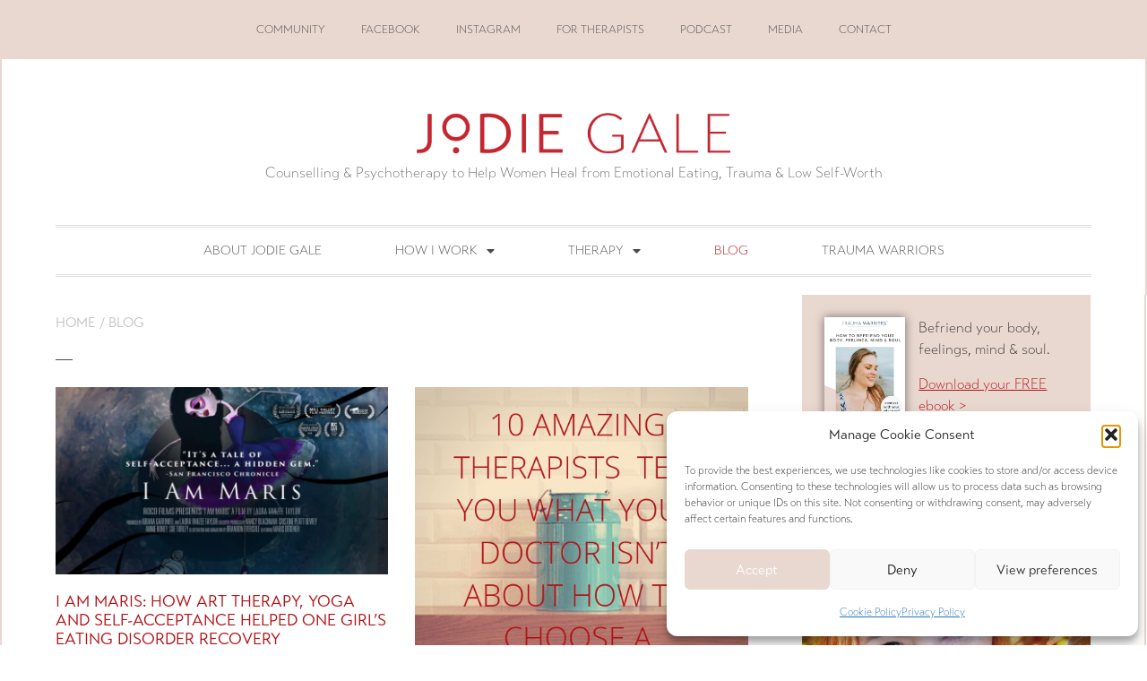

--- FILE ---
content_type: text/html; charset=UTF-8
request_url: https://www.jodiegale.com/blog/page/4/
body_size: 25602
content:
<!doctype html>
<html lang="en-US">
<head>
	<meta charset="UTF-8">
	<meta name="viewport" content="width=device-width, initial-scale=1">
	<link rel="profile" href="https://gmpg.org/xfn/11">
	<meta name='robots' content='index, follow, max-image-preview:large, max-snippet:-1, max-video-preview:-1' />

	<!-- This site is optimized with the Yoast SEO plugin v26.8 - https://yoast.com/product/yoast-seo-wordpress/ -->
	<title>Counselling Blog for Trauma, Emotional Eating &amp; Low-Self-Worth</title>
	<meta name="description" content="Welcome to my coaching, counselling &amp; psychotherapy blog for women: Counselling Blog for Mother Wound, Trauma &amp; Emotional Eating" />
	<link rel="canonical" href="https://www.jodiegale.com/blog/page/4/" />
	<link rel="prev" href="https://www.jodiegale.com/blog/page/3/" />
	<link rel="next" href="https://www.jodiegale.com/blog/page/5/" />
	<meta property="og:locale" content="en_US" />
	<meta property="og:type" content="article" />
	<meta property="og:title" content="Counselling Blog for Trauma, Emotional Eating &amp; Low-Self-Worth" />
	<meta property="og:description" content="Welcome to my coaching, counselling &amp; psychotherapy blog for women: Counselling Blog for Mother Wound, Trauma &amp; Emotional Eating" />
	<meta property="og:url" content="https://www.jodiegale.com/blog/" />
	<meta property="og:site_name" content="Jodie Gale" />
	<script type="application/ld+json" class="yoast-schema-graph">{"@context":"https://schema.org","@graph":[{"@type":["WebPage","CollectionPage"],"@id":"https://www.jodiegale.com/blog/","url":"https://www.jodiegale.com/blog/page/4/","name":"Counselling Blog for Trauma, Emotional Eating & Low-Self-Worth","isPartOf":{"@id":"https://www.jodiegale.com/#website"},"datePublished":"2011-12-08T18:53:37+00:00","dateModified":"2026-01-13T06:54:05+00:00","description":"Welcome to my coaching, counselling & psychotherapy blog for women: Counselling Blog for Mother Wound, Trauma & Emotional Eating","breadcrumb":{"@id":"https://www.jodiegale.com/blog/page/4/#breadcrumb"},"inLanguage":"en-US"},{"@type":"BreadcrumbList","@id":"https://www.jodiegale.com/blog/page/4/#breadcrumb","itemListElement":[{"@type":"ListItem","position":1,"name":"HOME","item":"https://www.jodiegale.com/"},{"@type":"ListItem","position":2,"name":"Blog"}]},{"@type":"WebSite","@id":"https://www.jodiegale.com/#website","url":"https://www.jodiegale.com/","name":"Jodie Gale","description":"counselling • psychotherapy","publisher":{"@id":"https://www.jodiegale.com/#organization"},"potentialAction":[{"@type":"SearchAction","target":{"@type":"EntryPoint","urlTemplate":"https://www.jodiegale.com/?s={search_term_string}"},"query-input":{"@type":"PropertyValueSpecification","valueRequired":true,"valueName":"search_term_string"}}],"inLanguage":"en-US"},{"@type":"Organization","@id":"https://www.jodiegale.com/#organization","name":"Jodie Gale","url":"https://www.jodiegale.com/","logo":{"@type":"ImageObject","inLanguage":"en-US","@id":"https://www.jodiegale.com/#/schema/logo/image/","url":"https://www.jodiegale.com/wp-content/uploads/2023/01/logo-jodiegale.png","contentUrl":"https://www.jodiegale.com/wp-content/uploads/2023/01/logo-jodiegale.png","width":1000,"height":138,"caption":"Jodie Gale"},"image":{"@id":"https://www.jodiegale.com/#/schema/logo/image/"}}]}</script>
	<!-- / Yoast SEO plugin. -->


<link rel="stylesheet" type="text/css" href="https://use.typekit.net/isy7bag.css"><style id='wp-img-auto-sizes-contain-inline-css'>
img:is([sizes=auto i],[sizes^="auto," i]){contain-intrinsic-size:3000px 1500px}
/*# sourceURL=wp-img-auto-sizes-contain-inline-css */
</style>
<link rel='stylesheet' id='sbi_styles-css' href='https://www.jodiegale.com/wp-content/plugins/instagram-feed/css/sbi-styles.min.css?ver=6.10.0' media='all' />
<link rel='stylesheet' id='wp-block-library-css' href='https://www.jodiegale.com/wp-includes/css/dist/block-library/style.min.css?ver=6.9' media='all' />
<style id='global-styles-inline-css'>
:root{--wp--preset--aspect-ratio--square: 1;--wp--preset--aspect-ratio--4-3: 4/3;--wp--preset--aspect-ratio--3-4: 3/4;--wp--preset--aspect-ratio--3-2: 3/2;--wp--preset--aspect-ratio--2-3: 2/3;--wp--preset--aspect-ratio--16-9: 16/9;--wp--preset--aspect-ratio--9-16: 9/16;--wp--preset--color--black: #000000;--wp--preset--color--cyan-bluish-gray: #abb8c3;--wp--preset--color--white: #ffffff;--wp--preset--color--pale-pink: #f78da7;--wp--preset--color--vivid-red: #cf2e2e;--wp--preset--color--luminous-vivid-orange: #ff6900;--wp--preset--color--luminous-vivid-amber: #fcb900;--wp--preset--color--light-green-cyan: #7bdcb5;--wp--preset--color--vivid-green-cyan: #00d084;--wp--preset--color--pale-cyan-blue: #8ed1fc;--wp--preset--color--vivid-cyan-blue: #0693e3;--wp--preset--color--vivid-purple: #9b51e0;--wp--preset--gradient--vivid-cyan-blue-to-vivid-purple: linear-gradient(135deg,rgb(6,147,227) 0%,rgb(155,81,224) 100%);--wp--preset--gradient--light-green-cyan-to-vivid-green-cyan: linear-gradient(135deg,rgb(122,220,180) 0%,rgb(0,208,130) 100%);--wp--preset--gradient--luminous-vivid-amber-to-luminous-vivid-orange: linear-gradient(135deg,rgb(252,185,0) 0%,rgb(255,105,0) 100%);--wp--preset--gradient--luminous-vivid-orange-to-vivid-red: linear-gradient(135deg,rgb(255,105,0) 0%,rgb(207,46,46) 100%);--wp--preset--gradient--very-light-gray-to-cyan-bluish-gray: linear-gradient(135deg,rgb(238,238,238) 0%,rgb(169,184,195) 100%);--wp--preset--gradient--cool-to-warm-spectrum: linear-gradient(135deg,rgb(74,234,220) 0%,rgb(151,120,209) 20%,rgb(207,42,186) 40%,rgb(238,44,130) 60%,rgb(251,105,98) 80%,rgb(254,248,76) 100%);--wp--preset--gradient--blush-light-purple: linear-gradient(135deg,rgb(255,206,236) 0%,rgb(152,150,240) 100%);--wp--preset--gradient--blush-bordeaux: linear-gradient(135deg,rgb(254,205,165) 0%,rgb(254,45,45) 50%,rgb(107,0,62) 100%);--wp--preset--gradient--luminous-dusk: linear-gradient(135deg,rgb(255,203,112) 0%,rgb(199,81,192) 50%,rgb(65,88,208) 100%);--wp--preset--gradient--pale-ocean: linear-gradient(135deg,rgb(255,245,203) 0%,rgb(182,227,212) 50%,rgb(51,167,181) 100%);--wp--preset--gradient--electric-grass: linear-gradient(135deg,rgb(202,248,128) 0%,rgb(113,206,126) 100%);--wp--preset--gradient--midnight: linear-gradient(135deg,rgb(2,3,129) 0%,rgb(40,116,252) 100%);--wp--preset--font-size--small: 13px;--wp--preset--font-size--medium: 20px;--wp--preset--font-size--large: 36px;--wp--preset--font-size--x-large: 42px;--wp--preset--spacing--20: 0.44rem;--wp--preset--spacing--30: 0.67rem;--wp--preset--spacing--40: 1rem;--wp--preset--spacing--50: 1.5rem;--wp--preset--spacing--60: 2.25rem;--wp--preset--spacing--70: 3.38rem;--wp--preset--spacing--80: 5.06rem;--wp--preset--shadow--natural: 6px 6px 9px rgba(0, 0, 0, 0.2);--wp--preset--shadow--deep: 12px 12px 50px rgba(0, 0, 0, 0.4);--wp--preset--shadow--sharp: 6px 6px 0px rgba(0, 0, 0, 0.2);--wp--preset--shadow--outlined: 6px 6px 0px -3px rgb(255, 255, 255), 6px 6px rgb(0, 0, 0);--wp--preset--shadow--crisp: 6px 6px 0px rgb(0, 0, 0);}:root { --wp--style--global--content-size: 800px;--wp--style--global--wide-size: 1200px; }:where(body) { margin: 0; }.wp-site-blocks > .alignleft { float: left; margin-right: 2em; }.wp-site-blocks > .alignright { float: right; margin-left: 2em; }.wp-site-blocks > .aligncenter { justify-content: center; margin-left: auto; margin-right: auto; }:where(.wp-site-blocks) > * { margin-block-start: 24px; margin-block-end: 0; }:where(.wp-site-blocks) > :first-child { margin-block-start: 0; }:where(.wp-site-blocks) > :last-child { margin-block-end: 0; }:root { --wp--style--block-gap: 24px; }:root :where(.is-layout-flow) > :first-child{margin-block-start: 0;}:root :where(.is-layout-flow) > :last-child{margin-block-end: 0;}:root :where(.is-layout-flow) > *{margin-block-start: 24px;margin-block-end: 0;}:root :where(.is-layout-constrained) > :first-child{margin-block-start: 0;}:root :where(.is-layout-constrained) > :last-child{margin-block-end: 0;}:root :where(.is-layout-constrained) > *{margin-block-start: 24px;margin-block-end: 0;}:root :where(.is-layout-flex){gap: 24px;}:root :where(.is-layout-grid){gap: 24px;}.is-layout-flow > .alignleft{float: left;margin-inline-start: 0;margin-inline-end: 2em;}.is-layout-flow > .alignright{float: right;margin-inline-start: 2em;margin-inline-end: 0;}.is-layout-flow > .aligncenter{margin-left: auto !important;margin-right: auto !important;}.is-layout-constrained > .alignleft{float: left;margin-inline-start: 0;margin-inline-end: 2em;}.is-layout-constrained > .alignright{float: right;margin-inline-start: 2em;margin-inline-end: 0;}.is-layout-constrained > .aligncenter{margin-left: auto !important;margin-right: auto !important;}.is-layout-constrained > :where(:not(.alignleft):not(.alignright):not(.alignfull)){max-width: var(--wp--style--global--content-size);margin-left: auto !important;margin-right: auto !important;}.is-layout-constrained > .alignwide{max-width: var(--wp--style--global--wide-size);}body .is-layout-flex{display: flex;}.is-layout-flex{flex-wrap: wrap;align-items: center;}.is-layout-flex > :is(*, div){margin: 0;}body .is-layout-grid{display: grid;}.is-layout-grid > :is(*, div){margin: 0;}body{padding-top: 0px;padding-right: 0px;padding-bottom: 0px;padding-left: 0px;}a:where(:not(.wp-element-button)){text-decoration: underline;}:root :where(.wp-element-button, .wp-block-button__link){background-color: #32373c;border-width: 0;color: #fff;font-family: inherit;font-size: inherit;font-style: inherit;font-weight: inherit;letter-spacing: inherit;line-height: inherit;padding-top: calc(0.667em + 2px);padding-right: calc(1.333em + 2px);padding-bottom: calc(0.667em + 2px);padding-left: calc(1.333em + 2px);text-decoration: none;text-transform: inherit;}.has-black-color{color: var(--wp--preset--color--black) !important;}.has-cyan-bluish-gray-color{color: var(--wp--preset--color--cyan-bluish-gray) !important;}.has-white-color{color: var(--wp--preset--color--white) !important;}.has-pale-pink-color{color: var(--wp--preset--color--pale-pink) !important;}.has-vivid-red-color{color: var(--wp--preset--color--vivid-red) !important;}.has-luminous-vivid-orange-color{color: var(--wp--preset--color--luminous-vivid-orange) !important;}.has-luminous-vivid-amber-color{color: var(--wp--preset--color--luminous-vivid-amber) !important;}.has-light-green-cyan-color{color: var(--wp--preset--color--light-green-cyan) !important;}.has-vivid-green-cyan-color{color: var(--wp--preset--color--vivid-green-cyan) !important;}.has-pale-cyan-blue-color{color: var(--wp--preset--color--pale-cyan-blue) !important;}.has-vivid-cyan-blue-color{color: var(--wp--preset--color--vivid-cyan-blue) !important;}.has-vivid-purple-color{color: var(--wp--preset--color--vivid-purple) !important;}.has-black-background-color{background-color: var(--wp--preset--color--black) !important;}.has-cyan-bluish-gray-background-color{background-color: var(--wp--preset--color--cyan-bluish-gray) !important;}.has-white-background-color{background-color: var(--wp--preset--color--white) !important;}.has-pale-pink-background-color{background-color: var(--wp--preset--color--pale-pink) !important;}.has-vivid-red-background-color{background-color: var(--wp--preset--color--vivid-red) !important;}.has-luminous-vivid-orange-background-color{background-color: var(--wp--preset--color--luminous-vivid-orange) !important;}.has-luminous-vivid-amber-background-color{background-color: var(--wp--preset--color--luminous-vivid-amber) !important;}.has-light-green-cyan-background-color{background-color: var(--wp--preset--color--light-green-cyan) !important;}.has-vivid-green-cyan-background-color{background-color: var(--wp--preset--color--vivid-green-cyan) !important;}.has-pale-cyan-blue-background-color{background-color: var(--wp--preset--color--pale-cyan-blue) !important;}.has-vivid-cyan-blue-background-color{background-color: var(--wp--preset--color--vivid-cyan-blue) !important;}.has-vivid-purple-background-color{background-color: var(--wp--preset--color--vivid-purple) !important;}.has-black-border-color{border-color: var(--wp--preset--color--black) !important;}.has-cyan-bluish-gray-border-color{border-color: var(--wp--preset--color--cyan-bluish-gray) !important;}.has-white-border-color{border-color: var(--wp--preset--color--white) !important;}.has-pale-pink-border-color{border-color: var(--wp--preset--color--pale-pink) !important;}.has-vivid-red-border-color{border-color: var(--wp--preset--color--vivid-red) !important;}.has-luminous-vivid-orange-border-color{border-color: var(--wp--preset--color--luminous-vivid-orange) !important;}.has-luminous-vivid-amber-border-color{border-color: var(--wp--preset--color--luminous-vivid-amber) !important;}.has-light-green-cyan-border-color{border-color: var(--wp--preset--color--light-green-cyan) !important;}.has-vivid-green-cyan-border-color{border-color: var(--wp--preset--color--vivid-green-cyan) !important;}.has-pale-cyan-blue-border-color{border-color: var(--wp--preset--color--pale-cyan-blue) !important;}.has-vivid-cyan-blue-border-color{border-color: var(--wp--preset--color--vivid-cyan-blue) !important;}.has-vivid-purple-border-color{border-color: var(--wp--preset--color--vivid-purple) !important;}.has-vivid-cyan-blue-to-vivid-purple-gradient-background{background: var(--wp--preset--gradient--vivid-cyan-blue-to-vivid-purple) !important;}.has-light-green-cyan-to-vivid-green-cyan-gradient-background{background: var(--wp--preset--gradient--light-green-cyan-to-vivid-green-cyan) !important;}.has-luminous-vivid-amber-to-luminous-vivid-orange-gradient-background{background: var(--wp--preset--gradient--luminous-vivid-amber-to-luminous-vivid-orange) !important;}.has-luminous-vivid-orange-to-vivid-red-gradient-background{background: var(--wp--preset--gradient--luminous-vivid-orange-to-vivid-red) !important;}.has-very-light-gray-to-cyan-bluish-gray-gradient-background{background: var(--wp--preset--gradient--very-light-gray-to-cyan-bluish-gray) !important;}.has-cool-to-warm-spectrum-gradient-background{background: var(--wp--preset--gradient--cool-to-warm-spectrum) !important;}.has-blush-light-purple-gradient-background{background: var(--wp--preset--gradient--blush-light-purple) !important;}.has-blush-bordeaux-gradient-background{background: var(--wp--preset--gradient--blush-bordeaux) !important;}.has-luminous-dusk-gradient-background{background: var(--wp--preset--gradient--luminous-dusk) !important;}.has-pale-ocean-gradient-background{background: var(--wp--preset--gradient--pale-ocean) !important;}.has-electric-grass-gradient-background{background: var(--wp--preset--gradient--electric-grass) !important;}.has-midnight-gradient-background{background: var(--wp--preset--gradient--midnight) !important;}.has-small-font-size{font-size: var(--wp--preset--font-size--small) !important;}.has-medium-font-size{font-size: var(--wp--preset--font-size--medium) !important;}.has-large-font-size{font-size: var(--wp--preset--font-size--large) !important;}.has-x-large-font-size{font-size: var(--wp--preset--font-size--x-large) !important;}
:root :where(.wp-block-pullquote){font-size: 1.5em;line-height: 1.6;}
/*# sourceURL=global-styles-inline-css */
</style>
<link rel='stylesheet' id='cmplz-general-css' href='https://www.jodiegale.com/wp-content/plugins/complianz-gdpr/assets/css/cookieblocker.min.css?ver=1765906769' media='all' />
<link rel='stylesheet' id='hello-elementor-css' href='https://www.jodiegale.com/wp-content/themes/hello-elementor/assets/css/reset.css?ver=3.4.5' media='all' />
<link rel='stylesheet' id='hello-elementor-theme-style-css' href='https://www.jodiegale.com/wp-content/themes/hello-elementor/assets/css/theme.css?ver=3.4.5' media='all' />
<link rel='stylesheet' id='hello-elementor-header-footer-css' href='https://www.jodiegale.com/wp-content/themes/hello-elementor/assets/css/header-footer.css?ver=3.4.5' media='all' />
<link rel='stylesheet' id='elementor-frontend-css' href='https://www.jodiegale.com/wp-content/plugins/elementor/assets/css/frontend.min.css?ver=3.34.2' media='all' />
<link rel='stylesheet' id='widget-nav-menu-css' href='https://www.jodiegale.com/wp-content/plugins/elementor-pro/assets/css/widget-nav-menu.min.css?ver=3.34.1' media='all' />
<link rel='stylesheet' id='widget-image-css' href='https://www.jodiegale.com/wp-content/plugins/elementor/assets/css/widget-image.min.css?ver=3.34.2' media='all' />
<link rel='stylesheet' id='widget-heading-css' href='https://www.jodiegale.com/wp-content/plugins/elementor/assets/css/widget-heading.min.css?ver=3.34.2' media='all' />
<link rel='stylesheet' id='swiper-css' href='https://www.jodiegale.com/wp-content/plugins/elementor/assets/lib/swiper/v8/css/swiper.min.css?ver=8.4.5' media='all' />
<link rel='stylesheet' id='e-swiper-css' href='https://www.jodiegale.com/wp-content/plugins/elementor/assets/css/conditionals/e-swiper.min.css?ver=3.34.2' media='all' />
<link rel='stylesheet' id='widget-testimonial-carousel-css' href='https://www.jodiegale.com/wp-content/plugins/elementor-pro/assets/css/widget-testimonial-carousel.min.css?ver=3.34.1' media='all' />
<link rel='stylesheet' id='widget-carousel-module-base-css' href='https://www.jodiegale.com/wp-content/plugins/elementor-pro/assets/css/widget-carousel-module-base.min.css?ver=3.34.1' media='all' />
<link rel='stylesheet' id='widget-social-icons-css' href='https://www.jodiegale.com/wp-content/plugins/elementor/assets/css/widget-social-icons.min.css?ver=3.34.2' media='all' />
<link rel='stylesheet' id='e-apple-webkit-css' href='https://www.jodiegale.com/wp-content/plugins/elementor/assets/css/conditionals/apple-webkit.min.css?ver=3.34.2' media='all' />
<link rel='stylesheet' id='widget-icon-list-css' href='https://www.jodiegale.com/wp-content/plugins/elementor/assets/css/widget-icon-list.min.css?ver=3.34.2' media='all' />
<link rel='stylesheet' id='widget-breadcrumbs-css' href='https://www.jodiegale.com/wp-content/plugins/elementor-pro/assets/css/widget-breadcrumbs.min.css?ver=3.34.1' media='all' />
<link rel='stylesheet' id='widget-divider-css' href='https://www.jodiegale.com/wp-content/plugins/elementor/assets/css/widget-divider.min.css?ver=3.34.2' media='all' />
<link rel='stylesheet' id='widget-posts-css' href='https://www.jodiegale.com/wp-content/plugins/elementor-pro/assets/css/widget-posts.min.css?ver=3.34.1' media='all' />
<link rel='stylesheet' id='e-animation-fadeIn-css' href='https://www.jodiegale.com/wp-content/plugins/elementor/assets/lib/animations/styles/fadeIn.min.css?ver=3.34.2' media='all' />
<link rel='stylesheet' id='e-popup-css' href='https://www.jodiegale.com/wp-content/plugins/elementor-pro/assets/css/conditionals/popup.min.css?ver=3.34.1' media='all' />
<link rel='stylesheet' id='elementor-icons-css' href='https://www.jodiegale.com/wp-content/plugins/elementor/assets/lib/eicons/css/elementor-icons.min.css?ver=5.46.0' media='all' />
<link rel='stylesheet' id='elementor-post-8250-css' href='https://www.jodiegale.com/wp-content/uploads/elementor/css/post-8250.css?ver=1768960509' media='all' />
<link rel='stylesheet' id='sbistyles-css' href='https://www.jodiegale.com/wp-content/plugins/instagram-feed/css/sbi-styles.min.css?ver=6.10.0' media='all' />
<link rel='stylesheet' id='elementor-post-8252-css' href='https://www.jodiegale.com/wp-content/uploads/elementor/css/post-8252.css?ver=1768960509' media='all' />
<link rel='stylesheet' id='elementor-post-8259-css' href='https://www.jodiegale.com/wp-content/uploads/elementor/css/post-8259.css?ver=1768960510' media='all' />
<link rel='stylesheet' id='elementor-post-8596-css' href='https://www.jodiegale.com/wp-content/uploads/elementor/css/post-8596.css?ver=1768961160' media='all' />
<link rel='stylesheet' id='elementor-post-8783-css' href='https://www.jodiegale.com/wp-content/uploads/elementor/css/post-8783.css?ver=1768960510' media='all' />
<link rel='stylesheet' id='hello-elementor-child-style-css' href='https://www.jodiegale.com/wp-content/themes/mit-jodiegale/style.css?ver=1.0.0' media='all' />
<link rel='stylesheet' id='elementor-gf-local-roboto-css' href='https://www.jodiegale.com/wp-content/uploads/elementor/google-fonts/css/roboto.css?ver=1754877914' media='all' />
<link rel='stylesheet' id='elementor-icons-shared-0-css' href='https://www.jodiegale.com/wp-content/plugins/elementor/assets/lib/font-awesome/css/fontawesome.min.css?ver=5.15.3' media='all' />
<link rel='stylesheet' id='elementor-icons-fa-solid-css' href='https://www.jodiegale.com/wp-content/plugins/elementor/assets/lib/font-awesome/css/solid.min.css?ver=5.15.3' media='all' />
<link rel='stylesheet' id='elementor-icons-fa-brands-css' href='https://www.jodiegale.com/wp-content/plugins/elementor/assets/lib/font-awesome/css/brands.min.css?ver=5.15.3' media='all' />
<script src="https://www.jodiegale.com/wp-content/plugins/google-analytics-for-wordpress/assets/js/frontend-gtag.min.js?ver=9.11.1" id="monsterinsights-frontend-script-js" async data-wp-strategy="async"></script>
<script data-cfasync="false" data-wpfc-render="false" id='monsterinsights-frontend-script-js-extra'>var monsterinsights_frontend = {"js_events_tracking":"true","download_extensions":"doc,pdf,ppt,zip,xls,docx,pptx,xlsx","inbound_paths":"[{\"path\":\"\\\/go\\\/\",\"label\":\"affiliate\"},{\"path\":\"\\\/recommend\\\/\",\"label\":\"affiliate\"}]","home_url":"https:\/\/www.jodiegale.com","hash_tracking":"false","v4_id":"G-Y30WEMGBK5"};</script>
<script src="https://www.jodiegale.com/wp-includes/js/jquery/jquery.min.js?ver=3.7.1" id="jquery-core-js"></script>
<script src="https://www.jodiegale.com/wp-includes/js/jquery/jquery-migrate.min.js?ver=3.4.1" id="jquery-migrate-js"></script>
			<style>.cmplz-hidden {
					display: none !important;
				}</style>			<style>
				.e-con.e-parent:nth-of-type(n+4):not(.e-lazyloaded):not(.e-no-lazyload),
				.e-con.e-parent:nth-of-type(n+4):not(.e-lazyloaded):not(.e-no-lazyload) * {
					background-image: none !important;
				}
				@media screen and (max-height: 1024px) {
					.e-con.e-parent:nth-of-type(n+3):not(.e-lazyloaded):not(.e-no-lazyload),
					.e-con.e-parent:nth-of-type(n+3):not(.e-lazyloaded):not(.e-no-lazyload) * {
						background-image: none !important;
					}
				}
				@media screen and (max-height: 640px) {
					.e-con.e-parent:nth-of-type(n+2):not(.e-lazyloaded):not(.e-no-lazyload),
					.e-con.e-parent:nth-of-type(n+2):not(.e-lazyloaded):not(.e-no-lazyload) * {
						background-image: none !important;
					}
				}
			</style>
			<link rel="icon" href="https://www.jodiegale.com/wp-content/uploads/2023/01/icon-favicon-150x150.png" sizes="32x32" />
<link rel="icon" href="https://www.jodiegale.com/wp-content/uploads/2023/01/icon-favicon-300x300.png" sizes="192x192" />
<link rel="apple-touch-icon" href="https://www.jodiegale.com/wp-content/uploads/2023/01/icon-favicon-300x300.png" />
<meta name="msapplication-TileImage" content="https://www.jodiegale.com/wp-content/uploads/2023/01/icon-favicon-300x300.png" />
</head>
<body data-rsssl=1 data-cmplz=1 class="blog paged wp-custom-logo wp-embed-responsive paged-4 wp-theme-hello-elementor wp-child-theme-mit-jodiegale hello-elementor-default elementor-page-8596 elementor-default elementor-template-full-width elementor-kit-8250">


<a class="skip-link screen-reader-text" href="#content">Skip to content</a>

		<header data-elementor-type="header" data-elementor-id="8252" class="elementor elementor-8252 elementor-location-header" data-elementor-post-type="elementor_library">
			<div class="elementor-element elementor-element-4acd658 elementor-hidden-mobile e-flex e-con-boxed e-con e-parent" data-id="4acd658" data-element_type="container">
					<div class="e-con-inner">
		<div class="elementor-element elementor-element-e9ddd76 elementor-hidden-mobile e-con-full e-flex e-con e-child" data-id="e9ddd76" data-element_type="container" data-settings="{&quot;background_background&quot;:&quot;classic&quot;}">
				<div class="elementor-element elementor-element-d8aa124 elementor-nav-menu__align-center nav-menu elementor-nav-menu--dropdown-tablet elementor-nav-menu__text-align-aside elementor-nav-menu--toggle elementor-nav-menu--burger elementor-widget elementor-widget-nav-menu" data-id="d8aa124" data-element_type="widget" data-settings="{&quot;layout&quot;:&quot;horizontal&quot;,&quot;submenu_icon&quot;:{&quot;value&quot;:&quot;&lt;i class=\&quot;fas fa-caret-down\&quot; aria-hidden=\&quot;true\&quot;&gt;&lt;\/i&gt;&quot;,&quot;library&quot;:&quot;fa-solid&quot;},&quot;toggle&quot;:&quot;burger&quot;}" data-widget_type="nav-menu.default">
				<div class="elementor-widget-container">
								<nav aria-label="Menu" class="elementor-nav-menu--main elementor-nav-menu__container elementor-nav-menu--layout-horizontal e--pointer-none">
				<ul id="menu-1-d8aa124" class="elementor-nav-menu"><li class="menu-item menu-item-type-custom menu-item-object-custom menu-item-8603"><a target="_blank" href="https://www.facebook.com/groups/traumawarriors.online" class="elementor-item">Community</a></li>
<li class="menu-item menu-item-type-custom menu-item-object-custom menu-item-8604"><a target="_blank" href="https://www.facebook.com/traumawarriors.online" class="elementor-item">Facebook</a></li>
<li class="menu-item menu-item-type-custom menu-item-object-custom menu-item-8605"><a target="_blank" href="https://www.instagram.com/jodie.gale/" class="elementor-item">Instagram</a></li>
<li class="menu-item menu-item-type-custom menu-item-object-custom menu-item-8601"><a target="_blank" href="https://psychosynthesis.online/" class="elementor-item">For Therapists</a></li>
<li class="menu-item menu-item-type-custom menu-item-object-custom menu-item-8600"><a target="_blank" href="https://www.traumawarriors.online/soulsessionspodcast/" class="elementor-item">Podcast</a></li>
<li class="menu-item menu-item-type-post_type menu-item-object-page menu-item-6044"><a href="https://www.jodiegale.com/media/" class="elementor-item">MEDIA</a></li>
<li class="menu-item menu-item-type-post_type menu-item-object-page menu-item-6240"><a href="https://www.jodiegale.com/contact-northern-beaches-counselling/" class="elementor-item">CONTACT</a></li>
</ul>			</nav>
					<div class="elementor-menu-toggle" role="button" tabindex="0" aria-label="Menu Toggle" aria-expanded="false">
			<i aria-hidden="true" role="presentation" class="elementor-menu-toggle__icon--open eicon-menu-bar"></i><i aria-hidden="true" role="presentation" class="elementor-menu-toggle__icon--close eicon-close"></i>		</div>
					<nav class="elementor-nav-menu--dropdown elementor-nav-menu__container" aria-hidden="true">
				<ul id="menu-2-d8aa124" class="elementor-nav-menu"><li class="menu-item menu-item-type-custom menu-item-object-custom menu-item-8603"><a target="_blank" href="https://www.facebook.com/groups/traumawarriors.online" class="elementor-item" tabindex="-1">Community</a></li>
<li class="menu-item menu-item-type-custom menu-item-object-custom menu-item-8604"><a target="_blank" href="https://www.facebook.com/traumawarriors.online" class="elementor-item" tabindex="-1">Facebook</a></li>
<li class="menu-item menu-item-type-custom menu-item-object-custom menu-item-8605"><a target="_blank" href="https://www.instagram.com/jodie.gale/" class="elementor-item" tabindex="-1">Instagram</a></li>
<li class="menu-item menu-item-type-custom menu-item-object-custom menu-item-8601"><a target="_blank" href="https://psychosynthesis.online/" class="elementor-item" tabindex="-1">For Therapists</a></li>
<li class="menu-item menu-item-type-custom menu-item-object-custom menu-item-8600"><a target="_blank" href="https://www.traumawarriors.online/soulsessionspodcast/" class="elementor-item" tabindex="-1">Podcast</a></li>
<li class="menu-item menu-item-type-post_type menu-item-object-page menu-item-6044"><a href="https://www.jodiegale.com/media/" class="elementor-item" tabindex="-1">MEDIA</a></li>
<li class="menu-item menu-item-type-post_type menu-item-object-page menu-item-6240"><a href="https://www.jodiegale.com/contact-northern-beaches-counselling/" class="elementor-item" tabindex="-1">CONTACT</a></li>
</ul>			</nav>
						</div>
				</div>
				</div>
					</div>
				</div>
		<div class="elementor-element elementor-element-a6681cf e-flex e-con-boxed e-con e-parent" data-id="a6681cf" data-element_type="container">
					<div class="e-con-inner">
		<div class="elementor-element elementor-element-ee11c76 e-con-full e-flex e-con e-child" data-id="ee11c76" data-element_type="container">
				<div class="elementor-element elementor-element-b06015f elementor-widget elementor-widget-theme-site-logo elementor-widget-image" data-id="b06015f" data-element_type="widget" data-widget_type="theme-site-logo.default">
				<div class="elementor-widget-container">
											<a href="https://www.jodiegale.com">
			<img fetchpriority="high" width="1000" height="138" src="https://www.jodiegale.com/wp-content/uploads/2023/01/logo-jodiegale.png" class="attachment-full size-full wp-image-8682" alt="" srcset="https://www.jodiegale.com/wp-content/uploads/2023/01/logo-jodiegale.png 1000w, https://www.jodiegale.com/wp-content/uploads/2023/01/logo-jodiegale-300x41.png 300w, https://www.jodiegale.com/wp-content/uploads/2023/01/logo-jodiegale-768x106.png 768w" sizes="(max-width: 1000px) 100vw, 1000px" />				</a>
											</div>
				</div>
				<div class="elementor-element elementor-element-6e3e48a elementor-widget elementor-widget-heading" data-id="6e3e48a" data-element_type="widget" data-widget_type="heading.default">
				<div class="elementor-widget-container">
					<h2 class="elementor-heading-title elementor-size-default">Counselling &amp; Psychotherapy to Help Women Heal from Emotional Eating, Trauma &amp; Low Self-Worth</h2>				</div>
				</div>
				<div class="elementor-element elementor-element-b55bd4e elementor-nav-menu__align-center elementor-nav-menu--dropdown-mobile elementor-hidden-mobile elementor-nav-menu__text-align-aside elementor-nav-menu--toggle elementor-nav-menu--burger elementor-widget elementor-widget-nav-menu" data-id="b55bd4e" data-element_type="widget" data-settings="{&quot;layout&quot;:&quot;horizontal&quot;,&quot;submenu_icon&quot;:{&quot;value&quot;:&quot;&lt;i class=\&quot;fas fa-caret-down\&quot; aria-hidden=\&quot;true\&quot;&gt;&lt;\/i&gt;&quot;,&quot;library&quot;:&quot;fa-solid&quot;},&quot;toggle&quot;:&quot;burger&quot;}" data-widget_type="nav-menu.default">
				<div class="elementor-widget-container">
								<nav aria-label="Menu" class="elementor-nav-menu--main elementor-nav-menu__container elementor-nav-menu--layout-horizontal e--pointer-none">
				<ul id="menu-1-b55bd4e" class="elementor-nav-menu"><li class="menu-item menu-item-type-post_type menu-item-object-page menu-item-8589"><a href="https://www.jodiegale.com/about/" class="elementor-item">About Jodie Gale</a></li>
<li class="menu-item menu-item-type-post_type menu-item-object-page menu-item-has-children menu-item-8581"><a href="https://www.jodiegale.com/how-i-work/" class="elementor-item">How I work</a>
<ul class="sub-menu elementor-nav-menu--dropdown">
	<li class="menu-item menu-item-type-post_type menu-item-object-page menu-item-8583"><a href="https://www.jodiegale.com/how-i-work/" class="elementor-sub-item">How I work</a></li>
	<li class="menu-item menu-item-type-post_type menu-item-object-page menu-item-8584"><a href="https://www.jodiegale.com/fees-policies/" class="elementor-sub-item">Fees and policies</a></li>
	<li class="menu-item menu-item-type-post_type menu-item-object-page menu-item-8585"><a href="https://www.jodiegale.com/faq/" class="elementor-sub-item">FAQs</a></li>
</ul>
</li>
<li class="menu-item menu-item-type-post_type menu-item-object-page menu-item-has-children menu-item-8586"><a href="https://www.jodiegale.com/manly-frenchs-forest-and-allambie-counselling/" class="elementor-item">Therapy</a>
<ul class="sub-menu elementor-nav-menu--dropdown">
	<li class="menu-item menu-item-type-post_type menu-item-object-page menu-item-8587"><a href="https://www.jodiegale.com/manly-frenchs-forest-and-allambie-counselling/" class="elementor-sub-item">Psychotherapy &#038; Counselling</a></li>
	<li class="menu-item menu-item-type-post_type menu-item-object-page menu-item-8588"><a href="https://www.jodiegale.com/soul-sessions/" class="elementor-sub-item">Soul Sessions</a></li>
	<li class="menu-item menu-item-type-custom menu-item-object-custom menu-item-9182"><a href="https://www.jodiegale.com/carolyn-costin-8-keys-to-recovery-from-an-eating-disorder/" class="elementor-sub-item">Eating Disorder Coaching</a></li>
	<li class="menu-item menu-item-type-custom menu-item-object-custom menu-item-9183"><a href="https://www.jodiegale.com/how-parents-can-help-their-child-recover-from-an-eating-disorder-with-eating-disorder-parent-coaching/" class="elementor-sub-item">Parent Coaching</a></li>
</ul>
</li>
<li class="menu-item menu-item-type-post_type menu-item-object-page current-menu-item page_item page-item-17 current_page_item current_page_parent menu-item-8590"><a href="https://www.jodiegale.com/blog/" aria-current="page" class="elementor-item elementor-item-active">Blog</a></li>
<li class="menu-item menu-item-type-custom menu-item-object-custom menu-item-8591"><a target="_blank" href="http://traumawarriors.online" class="elementor-item">Trauma Warriors</a></li>
</ul>			</nav>
					<div class="elementor-menu-toggle" role="button" tabindex="0" aria-label="Menu Toggle" aria-expanded="false">
			<i aria-hidden="true" role="presentation" class="elementor-menu-toggle__icon--open eicon-menu-bar"></i><i aria-hidden="true" role="presentation" class="elementor-menu-toggle__icon--close eicon-close"></i>		</div>
					<nav class="elementor-nav-menu--dropdown elementor-nav-menu__container" aria-hidden="true">
				<ul id="menu-2-b55bd4e" class="elementor-nav-menu"><li class="menu-item menu-item-type-post_type menu-item-object-page menu-item-8589"><a href="https://www.jodiegale.com/about/" class="elementor-item" tabindex="-1">About Jodie Gale</a></li>
<li class="menu-item menu-item-type-post_type menu-item-object-page menu-item-has-children menu-item-8581"><a href="https://www.jodiegale.com/how-i-work/" class="elementor-item" tabindex="-1">How I work</a>
<ul class="sub-menu elementor-nav-menu--dropdown">
	<li class="menu-item menu-item-type-post_type menu-item-object-page menu-item-8583"><a href="https://www.jodiegale.com/how-i-work/" class="elementor-sub-item" tabindex="-1">How I work</a></li>
	<li class="menu-item menu-item-type-post_type menu-item-object-page menu-item-8584"><a href="https://www.jodiegale.com/fees-policies/" class="elementor-sub-item" tabindex="-1">Fees and policies</a></li>
	<li class="menu-item menu-item-type-post_type menu-item-object-page menu-item-8585"><a href="https://www.jodiegale.com/faq/" class="elementor-sub-item" tabindex="-1">FAQs</a></li>
</ul>
</li>
<li class="menu-item menu-item-type-post_type menu-item-object-page menu-item-has-children menu-item-8586"><a href="https://www.jodiegale.com/manly-frenchs-forest-and-allambie-counselling/" class="elementor-item" tabindex="-1">Therapy</a>
<ul class="sub-menu elementor-nav-menu--dropdown">
	<li class="menu-item menu-item-type-post_type menu-item-object-page menu-item-8587"><a href="https://www.jodiegale.com/manly-frenchs-forest-and-allambie-counselling/" class="elementor-sub-item" tabindex="-1">Psychotherapy &#038; Counselling</a></li>
	<li class="menu-item menu-item-type-post_type menu-item-object-page menu-item-8588"><a href="https://www.jodiegale.com/soul-sessions/" class="elementor-sub-item" tabindex="-1">Soul Sessions</a></li>
	<li class="menu-item menu-item-type-custom menu-item-object-custom menu-item-9182"><a href="https://www.jodiegale.com/carolyn-costin-8-keys-to-recovery-from-an-eating-disorder/" class="elementor-sub-item" tabindex="-1">Eating Disorder Coaching</a></li>
	<li class="menu-item menu-item-type-custom menu-item-object-custom menu-item-9183"><a href="https://www.jodiegale.com/how-parents-can-help-their-child-recover-from-an-eating-disorder-with-eating-disorder-parent-coaching/" class="elementor-sub-item" tabindex="-1">Parent Coaching</a></li>
</ul>
</li>
<li class="menu-item menu-item-type-post_type menu-item-object-page current-menu-item page_item page-item-17 current_page_item current_page_parent menu-item-8590"><a href="https://www.jodiegale.com/blog/" aria-current="page" class="elementor-item elementor-item-active" tabindex="-1">Blog</a></li>
<li class="menu-item menu-item-type-custom menu-item-object-custom menu-item-8591"><a target="_blank" href="http://traumawarriors.online" class="elementor-item" tabindex="-1">Trauma Warriors</a></li>
</ul>			</nav>
						</div>
				</div>
				</div>
					</div>
				</div>
		<div class="elementor-element elementor-element-1d61836 elementor-hidden-desktop elementor-hidden-tablet e-flex e-con-boxed e-con e-parent" data-id="1d61836" data-element_type="container">
					<div class="e-con-inner">
		<div class="elementor-element elementor-element-1bf86a6 e-con-full e-flex e-con e-child" data-id="1bf86a6" data-element_type="container" data-settings="{&quot;background_background&quot;:&quot;classic&quot;}">
				<div class="elementor-element elementor-element-731a7f6 elementor-nav-menu__align-center nav-menu elementor-hidden-desktop elementor-hidden-tablet elementor-nav-menu--dropdown-tablet elementor-nav-menu__text-align-aside elementor-nav-menu--toggle elementor-nav-menu--burger elementor-widget elementor-widget-nav-menu" data-id="731a7f6" data-element_type="widget" data-settings="{&quot;layout&quot;:&quot;horizontal&quot;,&quot;submenu_icon&quot;:{&quot;value&quot;:&quot;&lt;i class=\&quot;fas fa-caret-down\&quot; aria-hidden=\&quot;true\&quot;&gt;&lt;\/i&gt;&quot;,&quot;library&quot;:&quot;fa-solid&quot;},&quot;toggle&quot;:&quot;burger&quot;}" data-widget_type="nav-menu.default">
				<div class="elementor-widget-container">
								<nav aria-label="Menu" class="elementor-nav-menu--main elementor-nav-menu__container elementor-nav-menu--layout-horizontal e--pointer-none">
				<ul id="menu-1-731a7f6" class="elementor-nav-menu"><li class="menu-item menu-item-type-post_type menu-item-object-page menu-item-home menu-item-8750"><a href="https://www.jodiegale.com/" class="elementor-item">Home</a></li>
<li class="menu-item menu-item-type-custom menu-item-object-custom menu-item-8751"><a target="_blank" href="https://psychosynthesis.online/" class="elementor-item">For Therapists</a></li>
<li class="menu-item menu-item-type-custom menu-item-object-custom menu-item-8752"><a target="_blank" href="https://www.traumawarriors.online/soulsessionspodcast/" class="elementor-item">Podcast</a></li>
<li class="menu-item menu-item-type-post_type menu-item-object-page menu-item-2191"><a href="https://www.jodiegale.com/contact-northern-beaches-counselling/" class="elementor-item">Contact</a></li>
<li class="menu-item menu-item-type-post_type menu-item-object-page menu-item-2421"><a href="https://www.jodiegale.com/?page_id=91" class="elementor-item">About Jodie Gale</a></li>
<li class="menu-item menu-item-type-post_type menu-item-object-page menu-item-has-children menu-item-2189"><a href="https://www.jodiegale.com/how-i-work/" class="elementor-item">How I work</a>
<ul class="sub-menu elementor-nav-menu--dropdown">
	<li class="menu-item menu-item-type-custom menu-item-object-custom menu-item-8756"><a href="https://www.jodiegale.com/how-i-work/" class="elementor-sub-item">How I Work</a></li>
	<li class="menu-item menu-item-type-post_type menu-item-object-page menu-item-2425"><a href="https://www.jodiegale.com/fees-policies/" class="elementor-sub-item">Fees and policies</a></li>
	<li class="menu-item menu-item-type-post_type menu-item-object-page menu-item-2192"><a href="https://www.jodiegale.com/faq/" class="elementor-sub-item">FAQs</a></li>
</ul>
</li>
<li class="menu-item menu-item-type-custom menu-item-object-custom menu-item-has-children menu-item-8754"><a href="https://www.jodiegale.com/manly-frenchs-forest-and-allambie-counselling/" class="elementor-item">Therapy</a>
<ul class="sub-menu elementor-nav-menu--dropdown">
	<li class="menu-item menu-item-type-post_type menu-item-object-page menu-item-2423"><a href="https://www.jodiegale.com/manly-frenchs-forest-and-allambie-counselling/" class="elementor-sub-item">Psychotherapy &#038; Counselling</a></li>
	<li class="menu-item menu-item-type-post_type menu-item-object-page menu-item-8755"><a href="https://www.jodiegale.com/soul-sessions/" class="elementor-sub-item">Soul Sessions</a></li>
</ul>
</li>
<li class="menu-item menu-item-type-post_type menu-item-object-page current-menu-item page_item page-item-17 current_page_item current_page_parent menu-item-2190"><a href="https://www.jodiegale.com/blog/" aria-current="page" class="elementor-item elementor-item-active">Blog</a></li>
<li class="menu-item menu-item-type-custom menu-item-object-custom menu-item-8753"><a target="_blank" href="https://www.traumawarriors.online/" class="elementor-item">Trauma Warriors</a></li>
</ul>			</nav>
					<div class="elementor-menu-toggle" role="button" tabindex="0" aria-label="Menu Toggle" aria-expanded="false">
			<i aria-hidden="true" role="presentation" class="elementor-menu-toggle__icon--open eicon-menu-bar"></i><i aria-hidden="true" role="presentation" class="elementor-menu-toggle__icon--close eicon-close"></i>		</div>
					<nav class="elementor-nav-menu--dropdown elementor-nav-menu__container" aria-hidden="true">
				<ul id="menu-2-731a7f6" class="elementor-nav-menu"><li class="menu-item menu-item-type-post_type menu-item-object-page menu-item-home menu-item-8750"><a href="https://www.jodiegale.com/" class="elementor-item" tabindex="-1">Home</a></li>
<li class="menu-item menu-item-type-custom menu-item-object-custom menu-item-8751"><a target="_blank" href="https://psychosynthesis.online/" class="elementor-item" tabindex="-1">For Therapists</a></li>
<li class="menu-item menu-item-type-custom menu-item-object-custom menu-item-8752"><a target="_blank" href="https://www.traumawarriors.online/soulsessionspodcast/" class="elementor-item" tabindex="-1">Podcast</a></li>
<li class="menu-item menu-item-type-post_type menu-item-object-page menu-item-2191"><a href="https://www.jodiegale.com/contact-northern-beaches-counselling/" class="elementor-item" tabindex="-1">Contact</a></li>
<li class="menu-item menu-item-type-post_type menu-item-object-page menu-item-2421"><a href="https://www.jodiegale.com/?page_id=91" class="elementor-item" tabindex="-1">About Jodie Gale</a></li>
<li class="menu-item menu-item-type-post_type menu-item-object-page menu-item-has-children menu-item-2189"><a href="https://www.jodiegale.com/how-i-work/" class="elementor-item" tabindex="-1">How I work</a>
<ul class="sub-menu elementor-nav-menu--dropdown">
	<li class="menu-item menu-item-type-custom menu-item-object-custom menu-item-8756"><a href="https://www.jodiegale.com/how-i-work/" class="elementor-sub-item" tabindex="-1">How I Work</a></li>
	<li class="menu-item menu-item-type-post_type menu-item-object-page menu-item-2425"><a href="https://www.jodiegale.com/fees-policies/" class="elementor-sub-item" tabindex="-1">Fees and policies</a></li>
	<li class="menu-item menu-item-type-post_type menu-item-object-page menu-item-2192"><a href="https://www.jodiegale.com/faq/" class="elementor-sub-item" tabindex="-1">FAQs</a></li>
</ul>
</li>
<li class="menu-item menu-item-type-custom menu-item-object-custom menu-item-has-children menu-item-8754"><a href="https://www.jodiegale.com/manly-frenchs-forest-and-allambie-counselling/" class="elementor-item" tabindex="-1">Therapy</a>
<ul class="sub-menu elementor-nav-menu--dropdown">
	<li class="menu-item menu-item-type-post_type menu-item-object-page menu-item-2423"><a href="https://www.jodiegale.com/manly-frenchs-forest-and-allambie-counselling/" class="elementor-sub-item" tabindex="-1">Psychotherapy &#038; Counselling</a></li>
	<li class="menu-item menu-item-type-post_type menu-item-object-page menu-item-8755"><a href="https://www.jodiegale.com/soul-sessions/" class="elementor-sub-item" tabindex="-1">Soul Sessions</a></li>
</ul>
</li>
<li class="menu-item menu-item-type-post_type menu-item-object-page current-menu-item page_item page-item-17 current_page_item current_page_parent menu-item-2190"><a href="https://www.jodiegale.com/blog/" aria-current="page" class="elementor-item elementor-item-active" tabindex="-1">Blog</a></li>
<li class="menu-item menu-item-type-custom menu-item-object-custom menu-item-8753"><a target="_blank" href="https://www.traumawarriors.online/" class="elementor-item" tabindex="-1">Trauma Warriors</a></li>
</ul>			</nav>
						</div>
				</div>
				</div>
					</div>
				</div>
				</header>
				<div data-elementor-type="archive" data-elementor-id="8596" class="elementor elementor-8596 elementor-location-archive" data-elementor-post-type="elementor_library">
			<div class="elementor-element elementor-element-2d0406a content-body e-flex e-con-boxed e-con e-parent" data-id="2d0406a" data-element_type="container">
					<div class="e-con-inner">
		<div class="elementor-element elementor-element-159b4b2 e-con-full e-flex e-con e-child" data-id="159b4b2" data-element_type="container">
				<div class="elementor-element elementor-element-36b027f dc-has-condition dc-condition-equal elementor-widget elementor-widget-breadcrumbs" data-id="36b027f" data-element_type="widget" data-widget_type="breadcrumbs.default">
				<div class="elementor-widget-container">
					<p id="breadcrumbs"><span><span><a href="https://www.jodiegale.com/">HOME</a></span> / <span class="breadcrumb_last" aria-current="page">Blog</span></span></p>				</div>
				</div>
				<div class="elementor-element elementor-element-bd562a3 dc-has-condition dc-condition-equal elementor-widget-divider--view-line elementor-widget elementor-widget-divider" data-id="bd562a3" data-element_type="widget" data-widget_type="divider.default">
				<div class="elementor-widget-container">
							<div class="elementor-divider">
			<span class="elementor-divider-separator">
						</span>
		</div>
						</div>
				</div>
				<div class="elementor-element elementor-element-2ddecb9 elementor-grid-2 elementor-grid-tablet-2 elementor-grid-mobile-1 elementor-posts--thumbnail-top elementor-widget elementor-widget-archive-posts" data-id="2ddecb9" data-element_type="widget" data-settings="{&quot;archive_classic_columns&quot;:&quot;2&quot;,&quot;archive_classic_masonry&quot;:&quot;yes&quot;,&quot;archive_classic_columns_tablet&quot;:&quot;2&quot;,&quot;archive_classic_columns_mobile&quot;:&quot;1&quot;,&quot;archive_classic_row_gap&quot;:{&quot;unit&quot;:&quot;px&quot;,&quot;size&quot;:35,&quot;sizes&quot;:[]},&quot;archive_classic_row_gap_tablet&quot;:{&quot;unit&quot;:&quot;px&quot;,&quot;size&quot;:&quot;&quot;,&quot;sizes&quot;:[]},&quot;archive_classic_row_gap_mobile&quot;:{&quot;unit&quot;:&quot;px&quot;,&quot;size&quot;:&quot;&quot;,&quot;sizes&quot;:[]},&quot;pagination_type&quot;:&quot;numbers&quot;}" data-widget_type="archive-posts.archive_classic">
				<div class="elementor-widget-container">
							<div class="elementor-posts-container elementor-posts elementor-posts--skin-classic elementor-grid" role="list">
				<article class="elementor-post elementor-grid-item post-7036 post type-post status-publish format-standard has-post-thumbnail hentry category-articles category-befriend-your-body category-eating-psychology category-endangered-bodies category-mind-body-nutrition category-movement category-self-care category-soul-self category-the-mother-daughter-relationship category-womens-issues category-womens-spirituality" role="listitem">
				<a class="elementor-post__thumbnail__link" href="https://www.jodiegale.com/i-am-maris-anxiety-depression-eating-disorder-recovery/" tabindex="-1" >
			<div class="elementor-post__thumbnail"><img width="768" height="432" src="https://www.jodiegale.com/wp-content/uploads/2019/04/I-am-Maris-768x432.jpg" class="attachment-medium_large size-medium_large wp-image-7037" alt="" /></div>
		</a>
				<div class="elementor-post__text">
				<h3 class="elementor-post__title">
			<a href="https://www.jodiegale.com/i-am-maris-anxiety-depression-eating-disorder-recovery/" >
				I am Maris: How Art Therapy, Yoga and Self-Acceptance Helped One Girl’s Eating Disorder Recovery			</a>
		</h3>
				<div class="elementor-post__excerpt">
			<p>This past weekend, I watched Maris&#8217; eating Disorder recovery in I am Maris: Portrait of a Young Yogi on Netflix. I am Maris is an</p>
		</div>
		
		<a class="elementor-post__read-more" href="https://www.jodiegale.com/i-am-maris-anxiety-depression-eating-disorder-recovery/" aria-label="Read more about I am Maris: How Art Therapy, Yoga and Self-Acceptance Helped One Girl’s Eating Disorder Recovery" tabindex="-1" >
			Read More »		</a>

				</div>
				</article>
				<article class="elementor-post elementor-grid-item post-7009 post type-post status-publish format-standard has-post-thumbnail hentry category-articles category-how-to category-therapist-blog-challenge-articles category-therapy-rocks tag-northern-beaches-counselling tag-therapy-rocks" role="listitem">
				<a class="elementor-post__thumbnail__link" href="https://www.jodiegale.com/how-to-choose-a-therapist/" tabindex="-1" >
			<div class="elementor-post__thumbnail"><img width="500" height="500" src="https://www.jodiegale.com/wp-content/uploads/2019/03/B04C0050-A41C-4C20-B96F-17F31C1E6A42.png" class="attachment-medium_large size-medium_large wp-image-7013" alt="" /></div>
		</a>
				<div class="elementor-post__text">
				<h3 class="elementor-post__title">
			<a href="https://www.jodiegale.com/how-to-choose-a-therapist/" >
				10 Amazing Therapists Tell You What Your Doctor Isn&#8217;t About How to Choose a Therapist			</a>
		</h3>
				<div class="elementor-post__excerpt">
			<p>Image Credit: Nick Fewings 10 Amazing Therapists Tell You What Your Doctor Isn&#8217;t About How to Choose a Therapist Did you know that you actually</p>
		</div>
		
		<a class="elementor-post__read-more" href="https://www.jodiegale.com/how-to-choose-a-therapist/" aria-label="Read more about 10 Amazing Therapists Tell You What Your Doctor Isn&#8217;t About How to Choose a Therapist" tabindex="-1" >
			Read More »		</a>

				</div>
				</article>
				<article class="elementor-post elementor-grid-item post-6960 post type-post status-publish format-standard has-post-thumbnail hentry category-articles category-how-to category-therapist-blog-challenge-articles category-therapy-rocks category-therapy-toolbox category-womens-issues tag-northern-beaches-counselling tag-therapy-rocks" role="listitem">
				<a class="elementor-post__thumbnail__link" href="https://www.jodiegale.com/how-to-choose-a-counsellor-therapist-psychotherapist/" tabindex="-1" >
			<div class="elementor-post__thumbnail"><img loading="lazy" width="600" height="378" src="https://www.jodiegale.com/wp-content/uploads/2019/03/nick-fewings-642033-unsplash-600x378.jpg" class="attachment-medium_large size-medium_large wp-image-6954" alt="" /></div>
		</a>
				<div class="elementor-post__text">
				<h3 class="elementor-post__title">
			<a href="https://www.jodiegale.com/how-to-choose-a-counsellor-therapist-psychotherapist/" >
				The Most Important Thing Your Doctor Doesn’t Tell You About How to Choose a Therapist			</a>
		</h3>
				<div class="elementor-post__excerpt">
			<p>Image Credit: Nick Fewings This post is part of the National Psychotherapy Day Blog Challenge for therapists to educate the public about psychotherapy and counselling.</p>
		</div>
		
		<a class="elementor-post__read-more" href="https://www.jodiegale.com/how-to-choose-a-counsellor-therapist-psychotherapist/" aria-label="Read more about The Most Important Thing Your Doctor Doesn’t Tell You About How to Choose a Therapist" tabindex="-1" >
			Read More »		</a>

				</div>
				</article>
				<article class="elementor-post elementor-grid-item post-6945 post type-post status-publish format-standard has-post-thumbnail hentry category-articles category-therapist-blog-challenge-articles category-therapy-rocks tag-national-psychotherapy-day tag-therapist-blog-challenge" role="listitem">
				<a class="elementor-post__thumbnail__link" href="https://www.jodiegale.com/psychotherapy-blog-challenge-national-psychotherapy-day/" tabindex="-1" >
			<div class="elementor-post__thumbnail"><img loading="lazy" width="600" height="400" src="https://www.jodiegale.com/wp-content/uploads/2019/03/nathan-fertig-249917-unsplash-600x400.jpg" class="attachment-medium_large size-medium_large wp-image-6946" alt="" /></div>
		</a>
				<div class="elementor-post__text">
				<h3 class="elementor-post__title">
			<a href="https://www.jodiegale.com/psychotherapy-blog-challenge-national-psychotherapy-day/" >
				FAO Therapists: Join the Psychotherapy Blog Challenge for National Psychotherapy Day			</a>
		</h3>
				<div class="elementor-post__excerpt">
			<p>Photo Credit: Nathan Fertig FAO Therapists: Join the Psychotherapy Blog Challenge for National Psychotherapy Day National Psychotherapy Day writes, “Psychotherapy has an image problem. Despite</p>
		</div>
		
		<a class="elementor-post__read-more" href="https://www.jodiegale.com/psychotherapy-blog-challenge-national-psychotherapy-day/" aria-label="Read more about FAO Therapists: Join the Psychotherapy Blog Challenge for National Psychotherapy Day" tabindex="-1" >
			Read More »		</a>

				</div>
				</article>
				<article class="elementor-post elementor-grid-item post-6874 post type-post status-publish format-standard has-post-thumbnail hentry category-articles category-mindfulness category-read-watch category-soul-self category-womens-spirituality tag-mary-oliver tag-poetry" role="listitem">
				<a class="elementor-post__thumbnail__link" href="https://www.jodiegale.com/the-summer-day-mary-oliver/" tabindex="-1" >
			<div class="elementor-post__thumbnail"><img loading="lazy" width="600" height="400" src="https://www.jodiegale.com/wp-content/uploads/2019/01/maicol-santos-898749-unsplash-600x400.jpg" class="attachment-medium_large size-medium_large wp-image-6877" alt="" /></div>
		</a>
				<div class="elementor-post__text">
				<h3 class="elementor-post__title">
			<a href="https://www.jodiegale.com/the-summer-day-mary-oliver/" >
				The Summer Day by Mary Oliver &#8211; Animated by Anita Rundles			</a>
		</h3>
				<div class="elementor-post__excerpt">
			<p>The Summer Day by Mary Oliver &#8211; Animated by Anita Rundles The Summer Day Who made the world? Who made the swan, and the black</p>
		</div>
		
		<a class="elementor-post__read-more" href="https://www.jodiegale.com/the-summer-day-mary-oliver/" aria-label="Read more about The Summer Day by Mary Oliver &#8211; Animated by Anita Rundles" tabindex="-1" >
			Read More »		</a>

				</div>
				</article>
				<article class="elementor-post elementor-grid-item post-6794 post type-post status-publish format-standard has-post-thumbnail hentry category-addiction category-articles category-befriend-your-body category-how-to category-read-watch category-soul-self category-therapy-toolbox category-trauma category-womens-issues category-womens-spirituality tag-self-help-books tag-top-audio-books" role="listitem">
				<a class="elementor-post__thumbnail__link" href="https://www.jodiegale.com/top-21-audio-books-of-2018/" tabindex="-1" >
			<div class="elementor-post__thumbnail"><img loading="lazy" width="768" height="487" src="https://www.jodiegale.com/wp-content/uploads/2018/12/Top-21-Audio-Books-of-2018-768x487.jpg" class="attachment-medium_large size-medium_large wp-image-6816" alt="" /></div>
		</a>
				<div class="elementor-post__text">
				<h3 class="elementor-post__title">
			<a href="https://www.jodiegale.com/top-21-audio-books-of-2018/" >
				My Top 21 Audio Books of 2018: Listen to Encourage Hope and Recovery, Discover Valuable Life Skills and Add Pleasure, Depth and Meaning in Life.			</a>
		</h3>
				<div class="elementor-post__excerpt">
			<p>As many of you already know, I’m a big fan of audio books. I love reading hard copies too but with two young children, I</p>
		</div>
		
		<a class="elementor-post__read-more" href="https://www.jodiegale.com/top-21-audio-books-of-2018/" aria-label="Read more about My Top 21 Audio Books of 2018: Listen to Encourage Hope and Recovery, Discover Valuable Life Skills and Add Pleasure, Depth and Meaning in Life." tabindex="-1" >
			Read More »		</a>

				</div>
				</article>
				<article class="elementor-post elementor-grid-item post-6775 post type-post status-publish format-standard has-post-thumbnail hentry category-articles category-befriend-your-body category-eating-psychology category-endangered-bodies category-podcasts category-read-watch category-womens-issues category-womens-spirituality tag-eating-disorder-recovery tag-eating-disorders tag-health-at-every-size" role="listitem">
				<a class="elementor-post__thumbnail__link" href="https://www.jodiegale.com/weight-discrimination-and-disordered-eating/" tabindex="-1" >
			<div class="elementor-post__thumbnail"><img loading="lazy" width="720" height="720" src="https://www.jodiegale.com/wp-content/uploads/2018/12/Episode-97-Weight-Discrimination-and-Disordered-Eating.png" class="attachment-medium_large size-medium_large wp-image-6776" alt="" /></div>
		</a>
				<div class="elementor-post__text">
				<h3 class="elementor-post__title">
			<a href="https://www.jodiegale.com/weight-discrimination-and-disordered-eating/" >
				Disordered Eating &#038; Weight Discrimination: Women In-Depth [Podcast]			</a>
		</h3>
				<div class="elementor-post__excerpt">
			<p>I am so excited to share with you my latest interview on disordered eating with Dr. Lourdes Viado on the Women In-Depth: Conversations About the</p>
		</div>
		
		<a class="elementor-post__read-more" href="https://www.jodiegale.com/weight-discrimination-and-disordered-eating/" aria-label="Read more about Disordered Eating &#038; Weight Discrimination: Women In-Depth [Podcast]" tabindex="-1" >
			Read More »		</a>

				</div>
				</article>
				<article class="elementor-post elementor-grid-item post-6771 post type-post status-publish format-standard has-post-thumbnail hentry category-articles category-befriend-your-body category-eating-psychology category-how-to category-mind-body-nutrition category-mindfulness category-self-care category-womens-issues tag-conscious-eating tag-eating-disorder-recovery" role="listitem">
				<a class="elementor-post__thumbnail__link" href="https://www.jodiegale.com/carolyn-costin-conscious-eating-guidelines/" tabindex="-1" >
			<div class="elementor-post__thumbnail"><img loading="lazy" width="616" height="773" src="https://www.jodiegale.com/wp-content/uploads/2018/12/Carolyn-Costin-Conscious-Eating.jpg" class="attachment-medium_large size-medium_large wp-image-6883" alt="" /></div>
		</a>
				<div class="elementor-post__text">
				<h3 class="elementor-post__title">
			<a href="https://www.jodiegale.com/carolyn-costin-conscious-eating-guidelines/" >
				Carolyn Costin Conscious Eating Guidelines			</a>
		</h3>
				<div class="elementor-post__excerpt">
			<p>Carolyn Costin Conscious Eating Guidelines The Conscious Eating Guidelines  devised by Carolyn Costin contain essential steps towards building a healthier relationship with food. If we</p>
		</div>
		
		<a class="elementor-post__read-more" href="https://www.jodiegale.com/carolyn-costin-conscious-eating-guidelines/" aria-label="Read more about Carolyn Costin Conscious Eating Guidelines" tabindex="-1" >
			Read More »		</a>

				</div>
				</article>
				<article class="elementor-post elementor-grid-item post-6545 post type-post status-publish format-standard has-post-thumbnail hentry category-addiction category-articles category-befriend-your-body category-eating-psychology category-endangered-bodies category-podcasts category-read-watch category-womens-issues category-womens-spirituality tag-eating-disorder-recovery tag-eating-disorders tag-soul-care tag-sydney-eating-disorder-treatment" role="listitem">
				<a class="elementor-post__thumbnail__link" href="https://www.jodiegale.com/soulfilled-sisterhood-episode-25-building-a-soul-self-in-eating-disorder-recovery/" tabindex="-1" >
			<div class="elementor-post__thumbnail"><img loading="lazy" width="700" height="395" src="https://www.jodiegale.com/wp-content/uploads/2018/11/Ep-25-eating-disorder-recovery-in-sydney.png" class="attachment-medium_large size-medium_large wp-image-6546" alt="" /></div>
		</a>
				<div class="elementor-post__text">
				<h3 class="elementor-post__title">
			<a href="https://www.jodiegale.com/soulfilled-sisterhood-episode-25-building-a-soul-self-in-eating-disorder-recovery/" >
				Building a Soul Self in Eating Disorder Recovery: Soulfilled Sisterhood Episode 25			</a>
		</h3>
				<div class="elementor-post__excerpt">
			<p>I was recently interviewed on Building a Soul-Self in Eating Disorder and Bulimia Recovery by Nicole Burgess from the Soulfilled Sisterhood Podcast. Through her work</p>
		</div>
		
		<a class="elementor-post__read-more" href="https://www.jodiegale.com/soulfilled-sisterhood-episode-25-building-a-soul-self-in-eating-disorder-recovery/" aria-label="Read more about Building a Soul Self in Eating Disorder Recovery: Soulfilled Sisterhood Episode 25" tabindex="-1" >
			Read More »		</a>

				</div>
				</article>
				<article class="elementor-post elementor-grid-item post-6543 post type-post status-publish format-standard has-post-thumbnail hentry category-services category-addiction category-articles category-read-watch category-the-mother-daughter-relationship category-trauma category-womens-issues tag-a-star-is-born tag-addiction-recovery tag-movie-therapy tag-narcissistic-mother" role="listitem">
				<a class="elementor-post__thumbnail__link" href="https://www.jodiegale.com/a-star-is-born/" tabindex="-1" >
			<div class="elementor-post__thumbnail"><img loading="lazy" width="768" height="511" src="https://www.jodiegale.com/wp-content/uploads/2018/10/a-star-is-born-768x511.jpg" class="attachment-medium_large size-medium_large wp-image-6544" alt="" /></div>
		</a>
				<div class="elementor-post__text">
				<h3 class="elementor-post__title">
			<a href="https://www.jodiegale.com/a-star-is-born/" >
				A Star Is Born &#8211; A Modern Day Tale of Narcissus and Echo			</a>
		</h3>
				<div class="elementor-post__excerpt">
			<p>Image Credit: A Star Is Born *This blog contains spoilers. Scroll through to the trailer video at the bottom if you have not seen A</p>
		</div>
		
		<a class="elementor-post__read-more" href="https://www.jodiegale.com/a-star-is-born/" aria-label="Read more about A Star Is Born &#8211; A Modern Day Tale of Narcissus and Echo" tabindex="-1" >
			Read More »		</a>

				</div>
				</article>
				<article class="elementor-post elementor-grid-item post-6541 post type-post status-publish format-standard has-post-thumbnail hentry category-articles category-therapy-rocks tag-counselling-and-psychotherapy-blog tag-therapy-rocks" role="listitem">
				<a class="elementor-post__thumbnail__link" href="https://www.jodiegale.com/top-100-psychotherapy-blogs-to-follow/" tabindex="-1" >
			<div class="elementor-post__thumbnail"><img loading="lazy" width="600" height="453" src="https://www.jodiegale.com/wp-content/uploads/2018/10/rawpixel-600782-unsplash-600x453.jpg" class="attachment-medium_large size-medium_large wp-image-6542" alt="" /></div>
		</a>
				<div class="elementor-post__text">
				<h3 class="elementor-post__title">
			<a href="https://www.jodiegale.com/top-100-psychotherapy-blogs-to-follow/" >
				Top 100 Counselling &#038; Psychotherapy Blogs And Websites To Follow			</a>
		</h3>
				<div class="elementor-post__excerpt">
			<p>Image Credit: RawPixel Excited to be featured again in the Top 100 Psychotherapy Blogs And Websites To Follow by Feedspot. There are some amazing counselling, therapy and</p>
		</div>
		
		<a class="elementor-post__read-more" href="https://www.jodiegale.com/top-100-psychotherapy-blogs-to-follow/" aria-label="Read more about Top 100 Counselling &#038; Psychotherapy Blogs And Websites To Follow" tabindex="-1" >
			Read More »		</a>

				</div>
				</article>
				<article class="elementor-post elementor-grid-item post-6539 post type-post status-publish format-standard has-post-thumbnail hentry category-articles category-manly-northern-beaches-local category-trauma category-womens-issues tag-northern-beaches-counselling tag-northern-beaches-counsellor tag-northern-beaches-hospital tag-womens-mental-health" role="listitem">
				<a class="elementor-post__thumbnail__link" href="https://www.jodiegale.com/northern-beaches-hospital-frenchs-forest-womens-mental-health/" tabindex="-1" >
			<div class="elementor-post__thumbnail"><img loading="lazy" width="768" height="510" src="https://www.jodiegale.com/wp-content/uploads/2018/10/aleksandra-boguslawska-509-unsplash-768x510.jpg" class="attachment-medium_large size-medium_large wp-image-6540" alt="" /></div>
		</a>
				<div class="elementor-post__text">
				<h3 class="elementor-post__title">
			<a href="https://www.jodiegale.com/northern-beaches-hospital-frenchs-forest-womens-mental-health/" >
				Northern Beaches Hospital &#8211; Women’s &#038; Mental Health Counselling			</a>
		</h3>
				<div class="elementor-post__excerpt">
			<p>As part of my training in women&#8217;s counselling, psychotherapy, social work and psychology, I spent almost a year in field education at Great Ormond Street</p>
		</div>
		
		<a class="elementor-post__read-more" href="https://www.jodiegale.com/northern-beaches-hospital-frenchs-forest-womens-mental-health/" aria-label="Read more about Northern Beaches Hospital &#8211; Women’s &#038; Mental Health Counselling" tabindex="-1" >
			Read More »		</a>

				</div>
				</article>
				<article class="elementor-post elementor-grid-item post-6522 post type-post status-publish format-standard has-post-thumbnail hentry category-articles category-befriend-your-body category-eating-psychology category-mind-body-nutrition category-plant-based-nutrition category-read-watch category-self-care tag-eating-disorder-counsellor tag-eating-disorder-recovery tag-eating-disorders tag-mind-body-nutrition tag-orthorexia tag-plant-based-eating" role="listitem">
				<a class="elementor-post__thumbnail__link" href="https://www.jodiegale.com/15-delicious-plant-based-cookbooks/" tabindex="-1" >
			<div class="elementor-post__thumbnail"><img loading="lazy" width="768" height="498" src="https://www.jodiegale.com/wp-content/uploads/2018/10/plant-based-cookbooks-768x498.jpg" class="attachment-medium_large size-medium_large wp-image-6538" alt="" /></div>
		</a>
				<div class="elementor-post__text">
				<h3 class="elementor-post__title">
			<a href="https://www.jodiegale.com/15-delicious-plant-based-cookbooks/" >
				15 Delicious Plant-Based Cookbooks to Bring More Balance, Nourishment and Pleasure to Your Plate			</a>
		</h3>
				<div class="elementor-post__excerpt">
			<p>Google Trends from 2004 to 2020 show a remarkable worldwide increase in the interest of vegetarianism, veganism and plant-based eating. Top regions include Australia, Austria,</p>
		</div>
		
		<a class="elementor-post__read-more" href="https://www.jodiegale.com/15-delicious-plant-based-cookbooks/" aria-label="Read more about 15 Delicious Plant-Based Cookbooks to Bring More Balance, Nourishment and Pleasure to Your Plate" tabindex="-1" >
			Read More »		</a>

				</div>
				</article>
				<article class="elementor-post elementor-grid-item post-6520 post type-post status-publish format-standard has-post-thumbnail hentry category-articles category-self-care category-therapy-rocks category-therapy-toolbox category-trauma tag-national-psychotherapy-day tag-northern-beaches-counsellor tag-therapy-rocks" role="listitem">
				<a class="elementor-post__thumbnail__link" href="https://www.jodiegale.com/why-counsellors-and-psychotherapists-recommend-weekly-therapy/" tabindex="-1" >
			<div class="elementor-post__thumbnail"><img loading="lazy" width="600" height="400" src="https://www.jodiegale.com/wp-content/uploads/2018/10/gilber-franco-776697-unsplash-600x400.jpg" class="attachment-medium_large size-medium_large wp-image-6521" alt="" /></div>
		</a>
				<div class="elementor-post__text">
				<h3 class="elementor-post__title">
			<a href="https://www.jodiegale.com/why-counsellors-and-psychotherapists-recommend-weekly-therapy/" >
				Why Counsellors and Psychotherapists Recommend Weekly Therapy			</a>
		</h3>
				<div class="elementor-post__excerpt">
			<p>Photo Credit: @gilberfranco / Unsplash One of the most important components of successful psychotherapeutic counselling or psychotherapy is the ‘weekly therapy session’. When considering therapy, clients might</p>
		</div>
		
		<a class="elementor-post__read-more" href="https://www.jodiegale.com/why-counsellors-and-psychotherapists-recommend-weekly-therapy/" aria-label="Read more about Why Counsellors and Psychotherapists Recommend Weekly Therapy" tabindex="-1" >
			Read More »		</a>

				</div>
				</article>
				<article class="elementor-post elementor-grid-item post-6518 post type-post status-publish format-standard has-post-thumbnail hentry category-articles category-befriend-your-body category-eating-psychology category-womens-issues tag-fat-shaming tag-r tag-tess-holliday" role="listitem">
				<a class="elementor-post__thumbnail__link" href="https://www.jodiegale.com/fat-shaming-tess-holliday/" tabindex="-1" >
			<div class="elementor-post__thumbnail"><img loading="lazy" width="768" height="999" src="https://www.jodiegale.com/wp-content/uploads/2018/09/tesshollidaycosmopolitan-768x999.png" class="attachment-medium_large size-medium_large wp-image-6519" alt="" /></div>
		</a>
				<div class="elementor-post__text">
				<h3 class="elementor-post__title">
			<a href="https://www.jodiegale.com/fat-shaming-tess-holliday/" >
				Stop the Fat Shaming: No-one is More Aware of Their Body Than a Fat Person!			</a>
		</h3>
				<div class="elementor-post__excerpt">
			<p>Even though the fat shaming exploded through the roof &#8211; when Tess Holliday posted her Cosmopolitan cover on Instagram, she wrote, &#8220;If I saw a</p>
		</div>
		
		<a class="elementor-post__read-more" href="https://www.jodiegale.com/fat-shaming-tess-holliday/" aria-label="Read more about Stop the Fat Shaming: No-one is More Aware of Their Body Than a Fat Person!" tabindex="-1" >
			Read More »		</a>

				</div>
				</article>
				<article class="elementor-post elementor-grid-item post-6516 post type-post status-publish format-standard has-post-thumbnail hentry category-articles category-inner-child tag-father-daughter-relationship tag-fathers-and-daughters" role="listitem">
				<a class="elementor-post__thumbnail__link" href="https://www.jodiegale.com/fathers-and-daughters-book/" tabindex="-1" >
			<div class="elementor-post__thumbnail"><img loading="lazy" width="440" height="674" src="https://www.jodiegale.com/wp-content/uploads/2018/08/fathersanddaughters-1.jpg" class="attachment-medium_large size-medium_large wp-image-6517" alt="" /></div>
		</a>
				<div class="elementor-post__text">
				<h3 class="elementor-post__title">
			<a href="https://www.jodiegale.com/fathers-and-daughters-book/" >
				Fathers and Daughters			</a>
		</h3>
				<div class="elementor-post__excerpt">
			<p>Fathers and Daughters In therapy, we often process the mother-daughter relationship but what about the relationship a woman has with her father? Many sessions are spent exploring</p>
		</div>
		
		<a class="elementor-post__read-more" href="https://www.jodiegale.com/fathers-and-daughters-book/" aria-label="Read more about Fathers and Daughters" tabindex="-1" >
			Read More »		</a>

				</div>
				</article>
				</div>
		
				<div class="e-load-more-anchor" data-page="4" data-max-page="12" data-next-page="https://www.jodiegale.com/blog/page/5/"></div>
				<nav class="elementor-pagination" aria-label="Pagination">
			<a class="page-numbers" href="https://www.jodiegale.com/blog/"><span class="elementor-screen-only">Page</span>1</a>
<a class="page-numbers" href="https://www.jodiegale.com/blog/page/2/"><span class="elementor-screen-only">Page</span>2</a>
<a class="page-numbers" href="https://www.jodiegale.com/blog/page/3/"><span class="elementor-screen-only">Page</span>3</a>
<span aria-current="page" class="page-numbers current"><span class="elementor-screen-only">Page</span>4</span>
<a class="page-numbers" href="https://www.jodiegale.com/blog/page/5/"><span class="elementor-screen-only">Page</span>5</a>
<a class="page-numbers" href="https://www.jodiegale.com/blog/page/6/"><span class="elementor-screen-only">Page</span>6</a>
<a class="page-numbers" href="https://www.jodiegale.com/blog/page/7/"><span class="elementor-screen-only">Page</span>7</a>
<a class="page-numbers" href="https://www.jodiegale.com/blog/page/8/"><span class="elementor-screen-only">Page</span>8</a>
<a class="page-numbers" href="https://www.jodiegale.com/blog/page/9/"><span class="elementor-screen-only">Page</span>9</a>
<a class="page-numbers" href="https://www.jodiegale.com/blog/page/10/"><span class="elementor-screen-only">Page</span>10</a>
<a class="page-numbers" href="https://www.jodiegale.com/blog/page/11/"><span class="elementor-screen-only">Page</span>11</a>
<a class="page-numbers" href="https://www.jodiegale.com/blog/page/12/"><span class="elementor-screen-only">Page</span>12</a>		</nav>
						</div>
				</div>
				</div>
		<div class="elementor-element elementor-element-8cc8ca0 e-con-full e-flex e-con e-child" data-id="8cc8ca0" data-element_type="container">
				<div class="elementor-element elementor-element-ad48369 elementor-widget elementor-widget-template" data-id="ad48369" data-element_type="widget" data-widget_type="template.default">
				<div class="elementor-widget-container">
							<div class="elementor-template">
					<div data-elementor-type="section" data-elementor-id="8631" class="elementor elementor-8631 elementor-location-archive" data-elementor-post-type="elementor_library">
			<div class="elementor-element elementor-element-130d992 e-flex e-con-boxed e-con e-parent" data-id="130d992" data-element_type="container">
					<div class="e-con-inner">
		<div class="elementor-element elementor-element-739231b e-con-full e-flex e-con e-child" data-id="739231b" data-element_type="container">
		<div class="elementor-element elementor-element-c62f856 e-con-full e-flex e-con e-child" data-id="c62f856" data-element_type="container" data-settings="{&quot;background_background&quot;:&quot;classic&quot;}">
		<div class="elementor-element elementor-element-776859f e-con-full e-flex e-con e-child" data-id="776859f" data-element_type="container">
				<div class="elementor-element elementor-element-609e26c elementor-widget elementor-widget-image" data-id="609e26c" data-element_type="widget" data-widget_type="image.default">
				<div class="elementor-widget-container">
																<a href="https://view.flodesk.com/pages/5f158277ed8c850026fb03f9" target="_blank">
							<img loading="lazy" width="707" height="1000" src="https://www.jodiegale.com/wp-content/uploads/2023/01/Jodie-Gale-How-to-Befriend-Your-Body-Feelings-Mind-Soul.jpg" class="attachment-large size-large wp-image-8614" alt="" srcset="https://www.jodiegale.com/wp-content/uploads/2023/01/Jodie-Gale-How-to-Befriend-Your-Body-Feelings-Mind-Soul.jpg 707w, https://www.jodiegale.com/wp-content/uploads/2023/01/Jodie-Gale-How-to-Befriend-Your-Body-Feelings-Mind-Soul-212x300.jpg 212w" sizes="(max-width: 707px) 100vw, 707px" />								</a>
															</div>
				</div>
				</div>
		<div class="elementor-element elementor-element-edfe474 e-con-full e-flex e-con e-child" data-id="edfe474" data-element_type="container">
				<div class="elementor-element elementor-element-2cd9eb0 elementor-widget elementor-widget-text-editor" data-id="2cd9eb0" data-element_type="widget" data-widget_type="text-editor.default">
				<div class="elementor-widget-container">
									<p>Befriend your body, feelings, mind &amp; soul.</p><p><a href="https://view.flodesk.com/pages/5f158277ed8c850026fb03f9" target="_blank" rel="noopener"><span style="text-decoration: underline;">Download your FREE ebook &gt;</span></a></p>								</div>
				</div>
				</div>
				</div>
				<div class="elementor-element elementor-element-1643992 elementor-widget elementor-widget-heading" data-id="1643992" data-element_type="widget" data-widget_type="heading.default">
				<div class="elementor-widget-container">
					<h2 class="elementor-heading-title elementor-size-default"><a href="https://www.jodiegale.com/about/">About Jodie</a></h2>				</div>
				</div>
				<div class="elementor-element elementor-element-665daba elementor-widget elementor-widget-image" data-id="665daba" data-element_type="widget" data-widget_type="image.default">
				<div class="elementor-widget-container">
																<a href="https://www.jodiegale.com/about/">
							<img loading="lazy" width="419" height="595" src="https://www.jodiegale.com/wp-content/uploads/2020/09/Jodie-Gale-Northern-Beaches-Counsellor.jpg" class="attachment-large size-large wp-image-7955" alt="" srcset="https://www.jodiegale.com/wp-content/uploads/2020/09/Jodie-Gale-Northern-Beaches-Counsellor.jpg 419w, https://www.jodiegale.com/wp-content/uploads/2020/09/Jodie-Gale-Northern-Beaches-Counsellor-211x300.jpg 211w, https://www.jodiegale.com/wp-content/uploads/2020/09/Jodie-Gale-Northern-Beaches-Counsellor-200x284.jpg 200w, https://www.jodiegale.com/wp-content/uploads/2020/09/Jodie-Gale-Northern-Beaches-Counsellor-400x568.jpg 400w" sizes="(max-width: 419px) 100vw, 419px" />								</a>
															</div>
				</div>
				<div class="elementor-element elementor-element-e01b4c4 elementor-widget elementor-widget-heading" data-id="e01b4c4" data-element_type="widget" data-widget_type="heading.default">
				<div class="elementor-widget-container">
					<h2 class="elementor-heading-title elementor-size-default">CONNECT</h2>				</div>
				</div>
				<div class="elementor-element elementor-element-67eade3 elementor-shape-square elementor-grid-0 e-grid-align-center elementor-widget elementor-widget-social-icons" data-id="67eade3" data-element_type="widget" data-widget_type="social-icons.default">
				<div class="elementor-widget-container">
							<div class="elementor-social-icons-wrapper elementor-grid" role="list">
							<span class="elementor-grid-item" role="listitem">
					<a class="elementor-icon elementor-social-icon elementor-social-icon-facebook-f elementor-repeater-item-2017899" href="https://www.facebook.com/thesoulcentreonline/" target="_blank">
						<span class="elementor-screen-only">Facebook-f</span>
						<i aria-hidden="true" class="fab fa-facebook-f"></i>					</a>
				</span>
							<span class="elementor-grid-item" role="listitem">
					<a class="elementor-icon elementor-social-icon elementor-social-icon-instagram elementor-repeater-item-ff7345d" href="https://www.instagram.com/jodie.gale/" target="_blank">
						<span class="elementor-screen-only">Instagram</span>
						<i aria-hidden="true" class="fab fa-instagram"></i>					</a>
				</span>
							<span class="elementor-grid-item" role="listitem">
					<a class="elementor-icon elementor-social-icon elementor-social-icon-pinterest-p elementor-repeater-item-1654770" href="https://www.pinterest.com.au/jodiegale/" target="_blank">
						<span class="elementor-screen-only">Pinterest-p</span>
						<i aria-hidden="true" class="fab fa-pinterest-p"></i>					</a>
				</span>
							<span class="elementor-grid-item" role="listitem">
					<a class="elementor-icon elementor-social-icon elementor-social-icon-youtube elementor-repeater-item-66f6863" href="https://www.youtube.com/channel/UCVaD9DBLOhv8jMSiclrbJSQ" target="_blank">
						<span class="elementor-screen-only">Youtube</span>
						<i aria-hidden="true" class="fab fa-youtube"></i>					</a>
				</span>
							<span class="elementor-grid-item" role="listitem">
					<a class="elementor-icon elementor-social-icon elementor-social-icon-spotify elementor-repeater-item-545f3a4" href="https://open.spotify.com/show/5T5jfINgMn1vs5YDvFBOJ4" target="_blank">
						<span class="elementor-screen-only">Spotify</span>
						<i aria-hidden="true" class="fab fa-spotify"></i>					</a>
				</span>
					</div>
						</div>
				</div>
				<div class="elementor-element elementor-element-3e64879 elementor-widget elementor-widget-heading" data-id="3e64879" data-element_type="widget" data-widget_type="heading.default">
				<div class="elementor-widget-container">
					<h2 class="elementor-heading-title elementor-size-default">INSTAGRAM</h2>				</div>
				</div>
				<div class="elementor-element elementor-element-8c1c98b elementor-widget elementor-widget-shortcode" data-id="8c1c98b" data-element_type="widget" data-widget_type="shortcode.default">
				<div class="elementor-widget-container">
							<div class="elementor-shortcode">
<div id="sb_instagram"  class="sbi sbi_mob_col_1 sbi_tab_col_2 sbi_col_4" style="padding-bottom: 10px; width: 100%;"	 data-feedid="*1"  data-res="auto" data-cols="4" data-colsmobile="1" data-colstablet="2" data-num="20" data-nummobile="" data-item-padding="5"	 data-shortcode-atts="{&quot;feed&quot;:&quot;1&quot;}"  data-postid="7036" data-locatornonce="615b0b8b09" data-imageaspectratio="1:1" data-sbi-flags="favorLocal,gdpr">
	
	<div id="sbi_images"  style="gap: 10px;">
			</div>

	<div id="sbi_load" >

	
			<span class="sbi_follow_btn" >
			<a target="_blank"
				rel="nofollow noopener"  href="https://www.instagram.com/jodie.gale/">
				<svg class="svg-inline--fa fa-instagram fa-w-14" aria-hidden="true" data-fa-processed="" aria-label="Instagram" data-prefix="fab" data-icon="instagram" role="img" viewBox="0 0 448 512">
                    <path fill="currentColor" d="M224.1 141c-63.6 0-114.9 51.3-114.9 114.9s51.3 114.9 114.9 114.9S339 319.5 339 255.9 287.7 141 224.1 141zm0 189.6c-41.1 0-74.7-33.5-74.7-74.7s33.5-74.7 74.7-74.7 74.7 33.5 74.7 74.7-33.6 74.7-74.7 74.7zm146.4-194.3c0 14.9-12 26.8-26.8 26.8-14.9 0-26.8-12-26.8-26.8s12-26.8 26.8-26.8 26.8 12 26.8 26.8zm76.1 27.2c-1.7-35.9-9.9-67.7-36.2-93.9-26.2-26.2-58-34.4-93.9-36.2-37-2.1-147.9-2.1-184.9 0-35.8 1.7-67.6 9.9-93.9 36.1s-34.4 58-36.2 93.9c-2.1 37-2.1 147.9 0 184.9 1.7 35.9 9.9 67.7 36.2 93.9s58 34.4 93.9 36.2c37 2.1 147.9 2.1 184.9 0 35.9-1.7 67.7-9.9 93.9-36.2 26.2-26.2 34.4-58 36.2-93.9 2.1-37 2.1-147.8 0-184.8zM398.8 388c-7.8 19.6-22.9 34.7-42.6 42.6-29.5 11.7-99.5 9-132.1 9s-102.7 2.6-132.1-9c-19.6-7.8-34.7-22.9-42.6-42.6-11.7-29.5-9-99.5-9-132.1s-2.6-102.7 9-132.1c7.8-19.6 22.9-34.7 42.6-42.6 29.5-11.7 99.5-9 132.1-9s102.7-2.6 132.1 9c19.6 7.8 34.7 22.9 42.6 42.6 11.7 29.5 9 99.5 9 132.1s2.7 102.7-9 132.1z"></path>
                </svg>				<span>Follow on Instagram</span>
			</a>
		</span>
	
</div>
		<span class="sbi_resized_image_data" data-feed-id="*1"
		  data-resized="[]">
	</span>
	</div>

</div>
						</div>
				</div>
				<div class="elementor-element elementor-element-7853407 elementor-widget elementor-widget-heading" data-id="7853407" data-element_type="widget" data-widget_type="heading.default">
				<div class="elementor-widget-container">
					<h2 class="elementor-heading-title elementor-size-default">Certifications</h2>				</div>
				</div>
				<div class="elementor-element elementor-element-c0a5a2c elementor-widget elementor-widget-image" data-id="c0a5a2c" data-element_type="widget" data-widget_type="image.default">
				<div class="elementor-widget-container">
																<a href="https://psychosynthesis.online/inner-child-trauma-course/" target="_blank">
							<img loading="lazy" width="1080" height="1080" src="https://www.jodiegale.com/wp-content/uploads/2023/02/FACILITATOR-2.png" class="attachment-full size-full wp-image-8656" alt="" srcset="https://www.jodiegale.com/wp-content/uploads/2023/02/FACILITATOR-2.png 1080w, https://www.jodiegale.com/wp-content/uploads/2023/02/FACILITATOR-2-300x300.png 300w, https://www.jodiegale.com/wp-content/uploads/2023/02/FACILITATOR-2-1024x1024.png 1024w, https://www.jodiegale.com/wp-content/uploads/2023/02/FACILITATOR-2-150x150.png 150w, https://www.jodiegale.com/wp-content/uploads/2023/02/FACILITATOR-2-768x768.png 768w" sizes="(max-width: 1080px) 100vw, 1080px" />								</a>
															</div>
				</div>
				<div class="elementor-element elementor-element-a7876d1 elementor-widget elementor-widget-image" data-id="a7876d1" data-element_type="widget" data-widget_type="image.default">
				<div class="elementor-widget-container">
															<img loading="lazy" width="1080" height="1080" src="https://www.jodiegale.com/wp-content/uploads/2023/02/badge-facilitator.jpg" class="attachment-full size-full wp-image-8653" alt="" srcset="https://www.jodiegale.com/wp-content/uploads/2023/02/badge-facilitator.jpg 1080w, https://www.jodiegale.com/wp-content/uploads/2023/02/badge-facilitator-300x300.jpg 300w, https://www.jodiegale.com/wp-content/uploads/2023/02/badge-facilitator-1024x1024.jpg 1024w, https://www.jodiegale.com/wp-content/uploads/2023/02/badge-facilitator-150x150.jpg 150w, https://www.jodiegale.com/wp-content/uploads/2023/02/badge-facilitator-768x768.jpg 768w" sizes="(max-width: 1080px) 100vw, 1080px" />															</div>
				</div>
				<div class="elementor-element elementor-element-43a4ab1 elementor-widget elementor-widget-image" data-id="43a4ab1" data-element_type="widget" data-widget_type="image.default">
				<div class="elementor-widget-container">
															<img loading="lazy" width="800" height="800" src="https://www.jodiegale.com/wp-content/uploads/2023/02/badge-eatingdisordercoach.jpg" class="attachment-full size-full wp-image-8652" alt="" srcset="https://www.jodiegale.com/wp-content/uploads/2023/02/badge-eatingdisordercoach.jpg 800w, https://www.jodiegale.com/wp-content/uploads/2023/02/badge-eatingdisordercoach-300x300.jpg 300w, https://www.jodiegale.com/wp-content/uploads/2023/02/badge-eatingdisordercoach-150x150.jpg 150w, https://www.jodiegale.com/wp-content/uploads/2023/02/badge-eatingdisordercoach-768x768.jpg 768w" sizes="(max-width: 800px) 100vw, 800px" />															</div>
				</div>
				<div class="elementor-element elementor-element-87f05a8 elementor-widget elementor-widget-image" data-id="87f05a8" data-element_type="widget" data-widget_type="image.default">
				<div class="elementor-widget-container">
															<img loading="lazy" width="500" height="500" src="https://www.jodiegale.com/wp-content/uploads/2023/02/EPCC-Coach-Badge-500x500-2.jpg" class="attachment-full size-full wp-image-8657" alt="" srcset="https://www.jodiegale.com/wp-content/uploads/2023/02/EPCC-Coach-Badge-500x500-2.jpg 500w, https://www.jodiegale.com/wp-content/uploads/2023/02/EPCC-Coach-Badge-500x500-2-300x300.jpg 300w, https://www.jodiegale.com/wp-content/uploads/2023/02/EPCC-Coach-Badge-500x500-2-150x150.jpg 150w" sizes="(max-width: 500px) 100vw, 500px" />															</div>
				</div>
				<div class="elementor-element elementor-element-9a3087a elementor-widget elementor-widget-image" data-id="9a3087a" data-element_type="widget" data-widget_type="image.default">
				<div class="elementor-widget-container">
															<img loading="lazy" width="382" height="450" src="https://www.jodiegale.com/wp-content/uploads/2023/02/PACFA-RCP.jpg" class="attachment-full size-full wp-image-8655" alt="" srcset="https://www.jodiegale.com/wp-content/uploads/2023/02/PACFA-RCP.jpg 382w, https://www.jodiegale.com/wp-content/uploads/2023/02/PACFA-RCP-255x300.jpg 255w" sizes="(max-width: 382px) 100vw, 382px" />															</div>
				</div>
				<div class="elementor-element elementor-element-7a974e0 dc-has-condition dc-condition-equal elementor-widget elementor-widget-heading" data-id="7a974e0" data-element_type="widget" data-widget_type="heading.default">
				<div class="elementor-widget-container">
					<h2 class="elementor-heading-title elementor-size-default"><a href="https://www.jodiegale.com/blog/">JOURNAL CATEGORIES</a></h2>				</div>
				</div>
				<div class="elementor-element elementor-element-fae17ea elementor-nav-menu--dropdown-none dc-has-condition dc-condition-equal elementor-widget elementor-widget-nav-menu" data-id="fae17ea" data-element_type="widget" data-settings="{&quot;layout&quot;:&quot;vertical&quot;,&quot;submenu_icon&quot;:{&quot;value&quot;:&quot;&lt;i class=\&quot;fas fa-caret-down\&quot; aria-hidden=\&quot;true\&quot;&gt;&lt;\/i&gt;&quot;,&quot;library&quot;:&quot;fa-solid&quot;}}" data-widget_type="nav-menu.default">
				<div class="elementor-widget-container">
								<nav aria-label="Menu" class="elementor-nav-menu--main elementor-nav-menu__container elementor-nav-menu--layout-vertical e--pointer-underline e--animation-fade">
				<ul id="menu-1-fae17ea" class="elementor-nav-menu sm-vertical"><li class="menu-item menu-item-type-taxonomy menu-item-object-category menu-item-8852"><a href="https://www.jodiegale.com/category/services/" class="elementor-item">1st column</a></li>
<li class="menu-item menu-item-type-taxonomy menu-item-object-category menu-item-8826"><a href="https://www.jodiegale.com/category/articles/addiction/" class="elementor-item">Addiction</a></li>
<li class="menu-item menu-item-type-taxonomy menu-item-object-category menu-item-8827"><a href="https://www.jodiegale.com/category/articles/befriend-your-body/" class="elementor-item">Befriend Your Body</a></li>
<li class="menu-item menu-item-type-taxonomy menu-item-object-category menu-item-8828"><a href="https://www.jodiegale.com/category/articles/christmas-other-holidays/" class="elementor-item">Christmas &amp; Other Holidays</a></li>
<li class="menu-item menu-item-type-taxonomy menu-item-object-category menu-item-8829"><a href="https://www.jodiegale.com/category/articles/coaching/" class="elementor-item">Coaching</a></li>
<li class="menu-item menu-item-type-taxonomy menu-item-object-category menu-item-8830"><a href="https://www.jodiegale.com/category/articles/eating-psychology/" class="elementor-item">Eating Psychology</a></li>
<li class="menu-item menu-item-type-taxonomy menu-item-object-category menu-item-8831"><a href="https://www.jodiegale.com/category/articles/endangered-bodies/" class="elementor-item">Endangered Bodies</a></li>
<li class="menu-item menu-item-type-taxonomy menu-item-object-category menu-item-8849"><a href="https://www.jodiegale.com/category/inner-child/" class="elementor-item">Inner Child</a></li>
<li class="menu-item menu-item-type-taxonomy menu-item-object-category menu-item-8832"><a href="https://www.jodiegale.com/category/articles/how-to/" class="elementor-item">How to&#8230;</a></li>
<li class="menu-item menu-item-type-taxonomy menu-item-object-category menu-item-8833"><a href="https://www.jodiegale.com/category/articles/mind-body-nutrition/" class="elementor-item">Mind Body Nutrition</a></li>
<li class="menu-item menu-item-type-taxonomy menu-item-object-category menu-item-8834"><a href="https://www.jodiegale.com/category/articles/mindfulness/" class="elementor-item">Mindfulness</a></li>
<li class="menu-item menu-item-type-taxonomy menu-item-object-category menu-item-8835"><a href="https://www.jodiegale.com/category/articles/movement/" class="elementor-item">Movement</a></li>
<li class="menu-item menu-item-type-taxonomy menu-item-object-category menu-item-8836"><a href="https://www.jodiegale.com/category/articles/parenting/" class="elementor-item">Parenting</a></li>
<li class="menu-item menu-item-type-taxonomy menu-item-object-category menu-item-8837"><a href="https://www.jodiegale.com/category/articles/plant-based-eating/" class="elementor-item">Plant-Based Eating</a></li>
<li class="menu-item menu-item-type-taxonomy menu-item-object-category menu-item-8850"><a href="https://www.jodiegale.com/category/plant-based-nutrition/" class="elementor-item">Plant-Based Nutrition</a></li>
<li class="menu-item menu-item-type-taxonomy menu-item-object-category menu-item-8838"><a href="https://www.jodiegale.com/category/articles/podcasts/" class="elementor-item">Podcasts</a></li>
<li class="menu-item menu-item-type-taxonomy menu-item-object-category menu-item-8839"><a href="https://www.jodiegale.com/category/articles/read-watch/" class="elementor-item">Read &amp; Watch</a></li>
<li class="menu-item menu-item-type-taxonomy menu-item-object-category menu-item-8840"><a href="https://www.jodiegale.com/category/articles/self-care/" class="elementor-item">Self-Care</a></li>
<li class="menu-item menu-item-type-taxonomy menu-item-object-category menu-item-8841"><a href="https://www.jodiegale.com/category/articles/soul-self/" class="elementor-item">Soul Self</a></li>
<li class="menu-item menu-item-type-taxonomy menu-item-object-category menu-item-8842"><a href="https://www.jodiegale.com/category/articles/the-mother-daughter-relationship/" class="elementor-item">The Mother-Daughter Relationship</a></li>
<li class="menu-item menu-item-type-taxonomy menu-item-object-category menu-item-8843"><a href="https://www.jodiegale.com/category/articles/therapist-blog-challenge-articles/" class="elementor-item">Therapist Blog Challenge</a></li>
<li class="menu-item menu-item-type-taxonomy menu-item-object-category menu-item-8844"><a href="https://www.jodiegale.com/category/articles/therapy-rocks/" class="elementor-item">Therapy Rocks</a></li>
<li class="menu-item menu-item-type-taxonomy menu-item-object-category menu-item-8845"><a href="https://www.jodiegale.com/category/articles/therapy-toolbox/" class="elementor-item">Therapy Toolbox</a></li>
<li class="menu-item menu-item-type-taxonomy menu-item-object-category menu-item-8846"><a href="https://www.jodiegale.com/category/articles/trauma/" class="elementor-item">Trauma</a></li>
<li class="menu-item menu-item-type-taxonomy menu-item-object-category menu-item-8847"><a href="https://www.jodiegale.com/category/articles/womens-issues/" class="elementor-item">Women&#8217;s Issues</a></li>
<li class="menu-item menu-item-type-taxonomy menu-item-object-category menu-item-8848"><a href="https://www.jodiegale.com/category/articles/womens-spirituality/" class="elementor-item">Women&#8217;s Spirituality</a></li>
</ul>			</nav>
						<nav class="elementor-nav-menu--dropdown elementor-nav-menu__container" aria-hidden="true">
				<ul id="menu-2-fae17ea" class="elementor-nav-menu sm-vertical"><li class="menu-item menu-item-type-taxonomy menu-item-object-category menu-item-8852"><a href="https://www.jodiegale.com/category/services/" class="elementor-item" tabindex="-1">1st column</a></li>
<li class="menu-item menu-item-type-taxonomy menu-item-object-category menu-item-8826"><a href="https://www.jodiegale.com/category/articles/addiction/" class="elementor-item" tabindex="-1">Addiction</a></li>
<li class="menu-item menu-item-type-taxonomy menu-item-object-category menu-item-8827"><a href="https://www.jodiegale.com/category/articles/befriend-your-body/" class="elementor-item" tabindex="-1">Befriend Your Body</a></li>
<li class="menu-item menu-item-type-taxonomy menu-item-object-category menu-item-8828"><a href="https://www.jodiegale.com/category/articles/christmas-other-holidays/" class="elementor-item" tabindex="-1">Christmas &amp; Other Holidays</a></li>
<li class="menu-item menu-item-type-taxonomy menu-item-object-category menu-item-8829"><a href="https://www.jodiegale.com/category/articles/coaching/" class="elementor-item" tabindex="-1">Coaching</a></li>
<li class="menu-item menu-item-type-taxonomy menu-item-object-category menu-item-8830"><a href="https://www.jodiegale.com/category/articles/eating-psychology/" class="elementor-item" tabindex="-1">Eating Psychology</a></li>
<li class="menu-item menu-item-type-taxonomy menu-item-object-category menu-item-8831"><a href="https://www.jodiegale.com/category/articles/endangered-bodies/" class="elementor-item" tabindex="-1">Endangered Bodies</a></li>
<li class="menu-item menu-item-type-taxonomy menu-item-object-category menu-item-8849"><a href="https://www.jodiegale.com/category/inner-child/" class="elementor-item" tabindex="-1">Inner Child</a></li>
<li class="menu-item menu-item-type-taxonomy menu-item-object-category menu-item-8832"><a href="https://www.jodiegale.com/category/articles/how-to/" class="elementor-item" tabindex="-1">How to&#8230;</a></li>
<li class="menu-item menu-item-type-taxonomy menu-item-object-category menu-item-8833"><a href="https://www.jodiegale.com/category/articles/mind-body-nutrition/" class="elementor-item" tabindex="-1">Mind Body Nutrition</a></li>
<li class="menu-item menu-item-type-taxonomy menu-item-object-category menu-item-8834"><a href="https://www.jodiegale.com/category/articles/mindfulness/" class="elementor-item" tabindex="-1">Mindfulness</a></li>
<li class="menu-item menu-item-type-taxonomy menu-item-object-category menu-item-8835"><a href="https://www.jodiegale.com/category/articles/movement/" class="elementor-item" tabindex="-1">Movement</a></li>
<li class="menu-item menu-item-type-taxonomy menu-item-object-category menu-item-8836"><a href="https://www.jodiegale.com/category/articles/parenting/" class="elementor-item" tabindex="-1">Parenting</a></li>
<li class="menu-item menu-item-type-taxonomy menu-item-object-category menu-item-8837"><a href="https://www.jodiegale.com/category/articles/plant-based-eating/" class="elementor-item" tabindex="-1">Plant-Based Eating</a></li>
<li class="menu-item menu-item-type-taxonomy menu-item-object-category menu-item-8850"><a href="https://www.jodiegale.com/category/plant-based-nutrition/" class="elementor-item" tabindex="-1">Plant-Based Nutrition</a></li>
<li class="menu-item menu-item-type-taxonomy menu-item-object-category menu-item-8838"><a href="https://www.jodiegale.com/category/articles/podcasts/" class="elementor-item" tabindex="-1">Podcasts</a></li>
<li class="menu-item menu-item-type-taxonomy menu-item-object-category menu-item-8839"><a href="https://www.jodiegale.com/category/articles/read-watch/" class="elementor-item" tabindex="-1">Read &amp; Watch</a></li>
<li class="menu-item menu-item-type-taxonomy menu-item-object-category menu-item-8840"><a href="https://www.jodiegale.com/category/articles/self-care/" class="elementor-item" tabindex="-1">Self-Care</a></li>
<li class="menu-item menu-item-type-taxonomy menu-item-object-category menu-item-8841"><a href="https://www.jodiegale.com/category/articles/soul-self/" class="elementor-item" tabindex="-1">Soul Self</a></li>
<li class="menu-item menu-item-type-taxonomy menu-item-object-category menu-item-8842"><a href="https://www.jodiegale.com/category/articles/the-mother-daughter-relationship/" class="elementor-item" tabindex="-1">The Mother-Daughter Relationship</a></li>
<li class="menu-item menu-item-type-taxonomy menu-item-object-category menu-item-8843"><a href="https://www.jodiegale.com/category/articles/therapist-blog-challenge-articles/" class="elementor-item" tabindex="-1">Therapist Blog Challenge</a></li>
<li class="menu-item menu-item-type-taxonomy menu-item-object-category menu-item-8844"><a href="https://www.jodiegale.com/category/articles/therapy-rocks/" class="elementor-item" tabindex="-1">Therapy Rocks</a></li>
<li class="menu-item menu-item-type-taxonomy menu-item-object-category menu-item-8845"><a href="https://www.jodiegale.com/category/articles/therapy-toolbox/" class="elementor-item" tabindex="-1">Therapy Toolbox</a></li>
<li class="menu-item menu-item-type-taxonomy menu-item-object-category menu-item-8846"><a href="https://www.jodiegale.com/category/articles/trauma/" class="elementor-item" tabindex="-1">Trauma</a></li>
<li class="menu-item menu-item-type-taxonomy menu-item-object-category menu-item-8847"><a href="https://www.jodiegale.com/category/articles/womens-issues/" class="elementor-item" tabindex="-1">Women&#8217;s Issues</a></li>
<li class="menu-item menu-item-type-taxonomy menu-item-object-category menu-item-8848"><a href="https://www.jodiegale.com/category/articles/womens-spirituality/" class="elementor-item" tabindex="-1">Women&#8217;s Spirituality</a></li>
</ul>			</nav>
						</div>
				</div>
				</div>
					</div>
				</div>
				</div>
				</div>
						</div>
				</div>
				</div>
					</div>
				</div>
				</div>
				<footer data-elementor-type="footer" data-elementor-id="8259" class="elementor elementor-8259 elementor-location-footer" data-elementor-post-type="elementor_library">
			<div class="elementor-element elementor-element-0198a08 e-flex e-con-boxed e-con e-parent" data-id="0198a08" data-element_type="container">
					<div class="e-con-inner">
		<div class="elementor-element elementor-element-8b05e8d e-con-full e-flex e-con e-child" data-id="8b05e8d" data-element_type="container">
				<div class="elementor-element elementor-element-2f00369 elementor-widget elementor-widget-heading" data-id="2f00369" data-element_type="widget" data-widget_type="heading.default">
				<div class="elementor-widget-container">
					<h3 class="elementor-heading-title elementor-size-default">Client love</h3>				</div>
				</div>
				<div class="elementor-element elementor-element-189709d elementor-testimonial--skin-default elementor-testimonial--layout-image_inline elementor-testimonial--align-center elementor-arrows-yes elementor-pagination-type-bullets elementor-widget elementor-widget-testimonial-carousel" data-id="189709d" data-element_type="widget" data-settings="{&quot;show_arrows&quot;:&quot;yes&quot;,&quot;pagination&quot;:&quot;bullets&quot;,&quot;speed&quot;:500,&quot;autoplay&quot;:&quot;yes&quot;,&quot;autoplay_speed&quot;:5000,&quot;loop&quot;:&quot;yes&quot;,&quot;pause_on_hover&quot;:&quot;yes&quot;,&quot;pause_on_interaction&quot;:&quot;yes&quot;,&quot;space_between&quot;:{&quot;unit&quot;:&quot;px&quot;,&quot;size&quot;:10,&quot;sizes&quot;:[]},&quot;space_between_tablet&quot;:{&quot;unit&quot;:&quot;px&quot;,&quot;size&quot;:10,&quot;sizes&quot;:[]},&quot;space_between_mobile&quot;:{&quot;unit&quot;:&quot;px&quot;,&quot;size&quot;:10,&quot;sizes&quot;:[]}}" data-widget_type="testimonial-carousel.default">
				<div class="elementor-widget-container">
									<div class="elementor-swiper">
					<div class="elementor-main-swiper swiper" role="region" aria-roledescription="carousel" aria-label="Slides">
				<div class="swiper-wrapper">
											<div class="swiper-slide" role="group" aria-roledescription="slide">
									<div class="elementor-testimonial">
							<div class="elementor-testimonial__content">
					<div class="elementor-testimonial__text">
						Thank you for all the work that we did together. I know it has gone a long way to healing the way I treat myself & has given me greater Peace. Thank you for the enormous part you have played in my journey.					</div>
									</div>
						<div class="elementor-testimonial__footer">
											</div>
		</div>
								</div>
											<div class="swiper-slide" role="group" aria-roledescription="slide">
									<div class="elementor-testimonial">
							<div class="elementor-testimonial__content">
					<div class="elementor-testimonial__text">
						I spent most of my adult life putting other people’s feelings and needs first. In my therapy with Jodie, I learnt how to nurture and be true to myself.					</div>
									</div>
						<div class="elementor-testimonial__footer">
											</div>
		</div>
								</div>
											<div class="swiper-slide" role="group" aria-roledescription="slide">
									<div class="elementor-testimonial">
							<div class="elementor-testimonial__content">
					<div class="elementor-testimonial__text">
						When I came to therapy, I was depressed and suicidal; my life was pointless. Jodie sat with me in the darkness – she was so patient and always there for me.					</div>
									</div>
						<div class="elementor-testimonial__footer">
											</div>
		</div>
								</div>
											<div class="swiper-slide" role="group" aria-roledescription="slide">
									<div class="elementor-testimonial">
							<div class="elementor-testimonial__content">
					<div class="elementor-testimonial__text">
						In therapy, I learned how to become a nourishing mother to myself – this meant finding ways to soothe myself and meet my needs in other ways, rather than using food and drugs.					</div>
									</div>
						<div class="elementor-testimonial__footer">
											</div>
		</div>
								</div>
											<div class="swiper-slide" role="group" aria-roledescription="slide">
									<div class="elementor-testimonial">
							<div class="elementor-testimonial__content">
					<div class="elementor-testimonial__text">
						I found attachment and trusting in relationships to be my biggest struggle, but with Jodie’s help I barely notice it anymore. Her love and encouragement completely changed my life.					</div>
									</div>
						<div class="elementor-testimonial__footer">
											</div>
		</div>
								</div>
											<div class="swiper-slide" role="group" aria-roledescription="slide">
									<div class="elementor-testimonial">
							<div class="elementor-testimonial__content">
					<div class="elementor-testimonial__text">
						When I first came to therapy, I had no idea of the depth of the work we would do together. I’m leaving therapy so much more confident, empowered and self-believing.					</div>
									</div>
						<div class="elementor-testimonial__footer">
											</div>
		</div>
								</div>
											<div class="swiper-slide" role="group" aria-roledescription="slide">
									<div class="elementor-testimonial">
							<div class="elementor-testimonial__content">
					<div class="elementor-testimonial__text">
						I have spent most of my life in therapy, jumping from one therapist to another just waiting for something to work. And then I met Jodie. I felt comfortable and was able to be open and truthful for the first time.					</div>
									</div>
						<div class="elementor-testimonial__footer">
											</div>
		</div>
								</div>
											<div class="swiper-slide" role="group" aria-roledescription="slide">
									<div class="elementor-testimonial">
							<div class="elementor-testimonial__content">
					<div class="elementor-testimonial__text">
						Jodie’s raw approach to therapy was so refreshing. She had struggles in her own life, I knew what she said was real and I didn’t feel crazy or alone anymore because someone finally got it. Her compassion and desire to see me live my best life is palpable. I owe her my life.					</div>
									</div>
						<div class="elementor-testimonial__footer">
											</div>
		</div>
								</div>
											<div class="swiper-slide" role="group" aria-roledescription="slide">
									<div class="elementor-testimonial">
							<div class="elementor-testimonial__content">
					<div class="elementor-testimonial__text">
						Jodie is down to earth, caring and compassionate. I felt fully accepted for the first time in my life. It was this acceptance that helped me heal from my past trauma, hurts and problems.					</div>
									</div>
						<div class="elementor-testimonial__footer">
											</div>
		</div>
								</div>
											<div class="swiper-slide" role="group" aria-roledescription="slide">
									<div class="elementor-testimonial">
							<div class="elementor-testimonial__content">
					<div class="elementor-testimonial__text">
						The pain in my body was so heavy. It was unbearable. It has been a long and painful journey but now I am coming through the other side.					</div>
									</div>
						<div class="elementor-testimonial__footer">
											</div>
		</div>
								</div>
											<div class="swiper-slide" role="group" aria-roledescription="slide">
									<div class="elementor-testimonial">
							<div class="elementor-testimonial__content">
					<div class="elementor-testimonial__text">
						Sometimes therapy was hard and challenging but I learnt how to communicate more positively and I have more confidence now. It has improved my relationships with my family, with friends and at work.					</div>
									</div>
						<div class="elementor-testimonial__footer">
											</div>
		</div>
								</div>
											<div class="swiper-slide" role="group" aria-roledescription="slide">
									<div class="elementor-testimonial">
							<div class="elementor-testimonial__content">
					<div class="elementor-testimonial__text">
						The kindness, love and compassion Jodie shared with me throughout my therapy, are the most important tools I’ll ever need. The world needs a million more Jodies!					</div>
									</div>
						<div class="elementor-testimonial__footer">
											</div>
		</div>
								</div>
											<div class="swiper-slide" role="group" aria-roledescription="slide">
									<div class="elementor-testimonial">
							<div class="elementor-testimonial__content">
					<div class="elementor-testimonial__text">
						I used to feel completely worthless and not good enough  –  even more so after many failed attempts at therapy and being told I was ‘treatment resistant’. Jodie was patient with me and it was ultimately the start of my recovery from depression and many years of self-neglect.					</div>
									</div>
						<div class="elementor-testimonial__footer">
											</div>
		</div>
								</div>
											<div class="swiper-slide" role="group" aria-roledescription="slide">
									<div class="elementor-testimonial">
							<div class="elementor-testimonial__content">
					<div class="elementor-testimonial__text">
						Before therapy I felt abandoned and alone. I went to some dark places with Jodie, she witnessed my suffering and was there with me. It was hard but I did it and now I feel stronger.					</div>
									</div>
						<div class="elementor-testimonial__footer">
											</div>
		</div>
								</div>
											<div class="swiper-slide" role="group" aria-roledescription="slide">
									<div class="elementor-testimonial">
							<div class="elementor-testimonial__content">
					<div class="elementor-testimonial__text">
						I believe in destiny and I am so grateful that Jodie came into my life – she taught me about honesty, trust, boundaries, and healthy love.					</div>
									</div>
						<div class="elementor-testimonial__footer">
											</div>
		</div>
								</div>
											<div class="swiper-slide" role="group" aria-roledescription="slide">
									<div class="elementor-testimonial">
							<div class="elementor-testimonial__content">
					<div class="elementor-testimonial__text">
						Working with Jodie is a blessing for anyone fortunate enough to receive her support. She provided for me a space, both empty and full. Empty enough for me to find silence, stillness… and in that calm and quiet space, find me. And full- full of the love she unwaveringly offers, full of support and challenge.					</div>
									</div>
						<div class="elementor-testimonial__footer">
											</div>
		</div>
								</div>
											<div class="swiper-slide" role="group" aria-roledescription="slide">
									<div class="elementor-testimonial">
							<div class="elementor-testimonial__content">
					<div class="elementor-testimonial__text">
						Jodie always reflected back to me that there was something better, waiting on the other side of darkness.  For me, she was the light house throughout my recovery journey. Jodie offered me light, until I found my own.					</div>
									</div>
						<div class="elementor-testimonial__footer">
											</div>
		</div>
								</div>
											<div class="swiper-slide" role="group" aria-roledescription="slide">
									<div class="elementor-testimonial">
							<div class="elementor-testimonial__content">
					<div class="elementor-testimonial__text">
						Working with Jodie pushed me to my limits, I wanted to quit so many times, and yet there was something in the way she mirrored back to me my own strength, my own purpose, my own soul, that kept me digging deep and showing up for myself.					</div>
									</div>
						<div class="elementor-testimonial__footer">
											</div>
		</div>
								</div>
									</div>
															<div class="elementor-swiper-button elementor-swiper-button-prev" role="button" tabindex="0" aria-label="Previous">
							<i aria-hidden="true" class="eicon-chevron-left"></i>						</div>
						<div class="elementor-swiper-button elementor-swiper-button-next" role="button" tabindex="0" aria-label="Next">
							<i aria-hidden="true" class="eicon-chevron-right"></i>						</div>
																<div class="swiper-pagination"></div>
												</div>
				</div>
								</div>
				</div>
				</div>
					</div>
				</div>
		<div class="elementor-element elementor-element-b0fb176 e-flex e-con-boxed e-con e-parent" data-id="b0fb176" data-element_type="container">
					<div class="e-con-inner">
		<div class="elementor-element elementor-element-adab168 e-con-full e-flex e-con e-child" data-id="adab168" data-element_type="container">
				<div class="elementor-element elementor-element-b1f04fb elementor-widget elementor-widget-heading" data-id="b1f04fb" data-element_type="widget" data-widget_type="heading.default">
				<div class="elementor-widget-container">
					<h3 class="elementor-heading-title elementor-size-default">Northern Beaches trauma &amp; Emotional Eating Counsellor, Coach &amp; psychotherapist, jodie gale, has featured in...</h3>				</div>
				</div>
				<div class="elementor-element elementor-element-46d7700 elementor-widget elementor-widget-image" data-id="46d7700" data-element_type="widget" data-widget_type="image.default">
				<div class="elementor-widget-container">
															<img loading="lazy" width="983" height="477" src="https://www.jodiegale.com/wp-content/uploads/2018/08/AsSeen.jpg" class="attachment-full size-full wp-image-6106" alt="AsSeen" srcset="https://www.jodiegale.com/wp-content/uploads/2018/08/AsSeen.jpg 983w, https://www.jodiegale.com/wp-content/uploads/2018/08/AsSeen-300x146.jpg 300w, https://www.jodiegale.com/wp-content/uploads/2018/08/AsSeen-768x373.jpg 768w, https://www.jodiegale.com/wp-content/uploads/2018/08/AsSeen-200x97.jpg 200w, https://www.jodiegale.com/wp-content/uploads/2018/08/AsSeen-400x194.jpg 400w, https://www.jodiegale.com/wp-content/uploads/2018/08/AsSeen-600x291.jpg 600w, https://www.jodiegale.com/wp-content/uploads/2018/08/AsSeen-800x388.jpg 800w" sizes="(max-width: 983px) 100vw, 983px" />															</div>
				</div>
				</div>
					</div>
				</div>
		<div class="elementor-element elementor-element-3c3de76 e-flex e-con-boxed e-con e-parent" data-id="3c3de76" data-element_type="container">
					<div class="e-con-inner">
		<div class="elementor-element elementor-element-fda6292 e-con-full e-flex e-con e-child" data-id="fda6292" data-element_type="container" data-settings="{&quot;background_background&quot;:&quot;classic&quot;}">
				<div class="elementor-element elementor-element-0c31360 elementor-shape-square e-grid-align-left e-grid-align-mobile-center elementor-grid-0 elementor-widget elementor-widget-social-icons" data-id="0c31360" data-element_type="widget" data-widget_type="social-icons.default">
				<div class="elementor-widget-container">
							<div class="elementor-social-icons-wrapper elementor-grid" role="list">
							<span class="elementor-grid-item" role="listitem">
					<a class="elementor-icon elementor-social-icon elementor-social-icon-facebook-f elementor-repeater-item-2017899" href="https://www.facebook.com/thesoulcentreonline/" target="_blank">
						<span class="elementor-screen-only">Facebook-f</span>
						<i aria-hidden="true" class="fab fa-facebook-f"></i>					</a>
				</span>
							<span class="elementor-grid-item" role="listitem">
					<a class="elementor-icon elementor-social-icon elementor-social-icon-instagram elementor-repeater-item-ff7345d" href="https://www.instagram.com/jodie.gale/" target="_blank">
						<span class="elementor-screen-only">Instagram</span>
						<i aria-hidden="true" class="fab fa-instagram"></i>					</a>
				</span>
							<span class="elementor-grid-item" role="listitem">
					<a class="elementor-icon elementor-social-icon elementor-social-icon-pinterest-p elementor-repeater-item-1654770" href="https://www.pinterest.com.au/jodiegale/" target="_blank">
						<span class="elementor-screen-only">Pinterest-p</span>
						<i aria-hidden="true" class="fab fa-pinterest-p"></i>					</a>
				</span>
							<span class="elementor-grid-item" role="listitem">
					<a class="elementor-icon elementor-social-icon elementor-social-icon-youtube elementor-repeater-item-66f6863" href="https://www.youtube.com/channel/UCVaD9DBLOhv8jMSiclrbJSQ" target="_blank">
						<span class="elementor-screen-only">Youtube</span>
						<i aria-hidden="true" class="fab fa-youtube"></i>					</a>
				</span>
							<span class="elementor-grid-item" role="listitem">
					<a class="elementor-icon elementor-social-icon elementor-social-icon-spotify elementor-repeater-item-545f3a4" href="https://open.spotify.com/show/5T5jfINgMn1vs5YDvFBOJ4" target="_blank">
						<span class="elementor-screen-only">Spotify</span>
						<i aria-hidden="true" class="fab fa-spotify"></i>					</a>
				</span>
					</div>
						</div>
				</div>
				</div>
		<div class="elementor-element elementor-element-45a1e29 e-con-full e-flex e-con e-child" data-id="45a1e29" data-element_type="container" data-settings="{&quot;background_background&quot;:&quot;classic&quot;}">
				<div class="elementor-element elementor-element-9612957 elementor-widget elementor-widget-text-editor" data-id="9612957" data-element_type="widget" data-widget_type="text-editor.default">
				<div class="elementor-widget-container">
									<div class="textwidget">
<p><strong>Jodie Gale. PACFA Reg. ARCAP Reg.</strong></p>
<p>Soul-Centred Psychotherapist, Counsellor, Coach, Trauma &amp; Eating Disorder Therapist.</p>
<p>Counselling on the Northern Beaches of Sydney: Allambie Heights 2100, Frenchs Forest 2086 and Manly 2095. Ph. 0431 878 858</p>
</div>								</div>
				</div>
				</div>
					</div>
				</div>
		<div class="elementor-element elementor-element-b2c515b e-flex e-con-boxed e-con e-parent" data-id="b2c515b" data-element_type="container">
					<div class="e-con-inner">
		<div class="elementor-element elementor-element-d89f010 e-con-full e-flex e-con e-child" data-id="d89f010" data-element_type="container" data-settings="{&quot;background_background&quot;:&quot;classic&quot;}">
				<div class="elementor-element elementor-element-84c987c elementor-widget__width-inherit elementor-widget elementor-widget-text-editor" data-id="84c987c" data-element_type="widget" data-widget_type="text-editor.default">
				<div class="elementor-widget-container">
									COPYRIGHT ©2026 JODIE GALE.								</div>
				</div>
				</div>
		<div class="elementor-element elementor-element-2abb7d6 e-con-full e-flex e-con e-child" data-id="2abb7d6" data-element_type="container" data-settings="{&quot;background_background&quot;:&quot;classic&quot;}">
				<div class="elementor-element elementor-element-8988efe elementor-icon-list--layout-inline elementor-align-start mi_links elementor-mobile-align-center elementor-list-item-link-full_width elementor-widget elementor-widget-icon-list" data-id="8988efe" data-element_type="widget" data-widget_type="icon-list.default">
				<div class="elementor-widget-container">
							<ul class="elementor-icon-list-items elementor-inline-items">
							<li class="elementor-icon-list-item elementor-inline-item">
											<a href="https://www.jodiegale.com/terms-conditions/">

											<span class="elementor-icon-list-text">Terms &amp; Conditions</span>
											</a>
									</li>
								<li class="elementor-icon-list-item elementor-inline-item">
											<a href="https://www.jodiegale.com/privacy-policy/">

											<span class="elementor-icon-list-text">Privacy</span>
											</a>
									</li>
								<li class="elementor-icon-list-item elementor-inline-item">
											<a href="https://www.jodiegale.com/contact-northern-beaches-counselling/">

											<span class="elementor-icon-list-text">Contact</span>
											</a>
									</li>
						</ul>
						</div>
				</div>
				</div>
					</div>
				</div>
				</footer>
		
<script type="speculationrules">
{"prefetch":[{"source":"document","where":{"and":[{"href_matches":"/*"},{"not":{"href_matches":["/wp-*.php","/wp-admin/*","/wp-content/uploads/*","/wp-content/*","/wp-content/plugins/*","/wp-content/themes/mit-jodiegale/*","/wp-content/themes/hello-elementor/*","/*\\?(.+)"]}},{"not":{"selector_matches":"a[rel~=\"nofollow\"]"}},{"not":{"selector_matches":".no-prefetch, .no-prefetch a"}}]},"eagerness":"conservative"}]}
</script>

<!-- Consent Management powered by Complianz | GDPR/CCPA Cookie Consent https://wordpress.org/plugins/complianz-gdpr -->
<div id="cmplz-cookiebanner-container"><div class="cmplz-cookiebanner cmplz-hidden banner-1 bottom-right-view-preferences optin cmplz-bottom-right cmplz-categories-type-view-preferences" aria-modal="true" data-nosnippet="true" role="dialog" aria-live="polite" aria-labelledby="cmplz-header-1-optin" aria-describedby="cmplz-message-1-optin">
	<div class="cmplz-header">
		<div class="cmplz-logo"></div>
		<div class="cmplz-title" id="cmplz-header-1-optin">Manage Cookie Consent</div>
		<div class="cmplz-close" tabindex="0" role="button" aria-label="Close dialog">
			<svg aria-hidden="true" focusable="false" data-prefix="fas" data-icon="times" class="svg-inline--fa fa-times fa-w-11" role="img" xmlns="http://www.w3.org/2000/svg" viewBox="0 0 352 512"><path fill="currentColor" d="M242.72 256l100.07-100.07c12.28-12.28 12.28-32.19 0-44.48l-22.24-22.24c-12.28-12.28-32.19-12.28-44.48 0L176 189.28 75.93 89.21c-12.28-12.28-32.19-12.28-44.48 0L9.21 111.45c-12.28 12.28-12.28 32.19 0 44.48L109.28 256 9.21 356.07c-12.28 12.28-12.28 32.19 0 44.48l22.24 22.24c12.28 12.28 32.2 12.28 44.48 0L176 322.72l100.07 100.07c12.28 12.28 32.2 12.28 44.48 0l22.24-22.24c12.28-12.28 12.28-32.19 0-44.48L242.72 256z"></path></svg>
		</div>
	</div>

	<div class="cmplz-divider cmplz-divider-header"></div>
	<div class="cmplz-body">
		<div class="cmplz-message" id="cmplz-message-1-optin">To provide the best experiences, we use technologies like cookies to store and/or access device information. Consenting to these technologies will allow us to process data such as browsing behavior or unique IDs on this site. Not consenting or withdrawing consent, may adversely affect certain features and functions.</div>
		<!-- categories start -->
		<div class="cmplz-categories">
			<details class="cmplz-category cmplz-functional" >
				<summary>
						<span class="cmplz-category-header">
							<span class="cmplz-category-title">Functional</span>
							<span class='cmplz-always-active'>
								<span class="cmplz-banner-checkbox">
									<input type="checkbox"
										   id="cmplz-functional-optin"
										   data-category="cmplz_functional"
										   class="cmplz-consent-checkbox cmplz-functional"
										   size="40"
										   value="1"/>
									<label class="cmplz-label" for="cmplz-functional-optin"><span class="screen-reader-text">Functional</span></label>
								</span>
								Always active							</span>
							<span class="cmplz-icon cmplz-open">
								<svg xmlns="http://www.w3.org/2000/svg" viewBox="0 0 448 512"  height="18" ><path d="M224 416c-8.188 0-16.38-3.125-22.62-9.375l-192-192c-12.5-12.5-12.5-32.75 0-45.25s32.75-12.5 45.25 0L224 338.8l169.4-169.4c12.5-12.5 32.75-12.5 45.25 0s12.5 32.75 0 45.25l-192 192C240.4 412.9 232.2 416 224 416z"/></svg>
							</span>
						</span>
				</summary>
				<div class="cmplz-description">
					<span class="cmplz-description-functional">The technical storage or access is strictly necessary for the legitimate purpose of enabling the use of a specific service explicitly requested by the subscriber or user, or for the sole purpose of carrying out the transmission of a communication over an electronic communications network.</span>
				</div>
			</details>

			<details class="cmplz-category cmplz-preferences" >
				<summary>
						<span class="cmplz-category-header">
							<span class="cmplz-category-title">Preferences</span>
							<span class="cmplz-banner-checkbox">
								<input type="checkbox"
									   id="cmplz-preferences-optin"
									   data-category="cmplz_preferences"
									   class="cmplz-consent-checkbox cmplz-preferences"
									   size="40"
									   value="1"/>
								<label class="cmplz-label" for="cmplz-preferences-optin"><span class="screen-reader-text">Preferences</span></label>
							</span>
							<span class="cmplz-icon cmplz-open">
								<svg xmlns="http://www.w3.org/2000/svg" viewBox="0 0 448 512"  height="18" ><path d="M224 416c-8.188 0-16.38-3.125-22.62-9.375l-192-192c-12.5-12.5-12.5-32.75 0-45.25s32.75-12.5 45.25 0L224 338.8l169.4-169.4c12.5-12.5 32.75-12.5 45.25 0s12.5 32.75 0 45.25l-192 192C240.4 412.9 232.2 416 224 416z"/></svg>
							</span>
						</span>
				</summary>
				<div class="cmplz-description">
					<span class="cmplz-description-preferences">The technical storage or access is necessary for the legitimate purpose of storing preferences that are not requested by the subscriber or user.</span>
				</div>
			</details>

			<details class="cmplz-category cmplz-statistics" >
				<summary>
						<span class="cmplz-category-header">
							<span class="cmplz-category-title">Statistics</span>
							<span class="cmplz-banner-checkbox">
								<input type="checkbox"
									   id="cmplz-statistics-optin"
									   data-category="cmplz_statistics"
									   class="cmplz-consent-checkbox cmplz-statistics"
									   size="40"
									   value="1"/>
								<label class="cmplz-label" for="cmplz-statistics-optin"><span class="screen-reader-text">Statistics</span></label>
							</span>
							<span class="cmplz-icon cmplz-open">
								<svg xmlns="http://www.w3.org/2000/svg" viewBox="0 0 448 512"  height="18" ><path d="M224 416c-8.188 0-16.38-3.125-22.62-9.375l-192-192c-12.5-12.5-12.5-32.75 0-45.25s32.75-12.5 45.25 0L224 338.8l169.4-169.4c12.5-12.5 32.75-12.5 45.25 0s12.5 32.75 0 45.25l-192 192C240.4 412.9 232.2 416 224 416z"/></svg>
							</span>
						</span>
				</summary>
				<div class="cmplz-description">
					<span class="cmplz-description-statistics">The technical storage or access that is used exclusively for statistical purposes.</span>
					<span class="cmplz-description-statistics-anonymous">The technical storage or access that is used exclusively for anonymous statistical purposes. Without a subpoena, voluntary compliance on the part of your Internet Service Provider, or additional records from a third party, information stored or retrieved for this purpose alone cannot usually be used to identify you.</span>
				</div>
			</details>
			<details class="cmplz-category cmplz-marketing" >
				<summary>
						<span class="cmplz-category-header">
							<span class="cmplz-category-title">Marketing</span>
							<span class="cmplz-banner-checkbox">
								<input type="checkbox"
									   id="cmplz-marketing-optin"
									   data-category="cmplz_marketing"
									   class="cmplz-consent-checkbox cmplz-marketing"
									   size="40"
									   value="1"/>
								<label class="cmplz-label" for="cmplz-marketing-optin"><span class="screen-reader-text">Marketing</span></label>
							</span>
							<span class="cmplz-icon cmplz-open">
								<svg xmlns="http://www.w3.org/2000/svg" viewBox="0 0 448 512"  height="18" ><path d="M224 416c-8.188 0-16.38-3.125-22.62-9.375l-192-192c-12.5-12.5-12.5-32.75 0-45.25s32.75-12.5 45.25 0L224 338.8l169.4-169.4c12.5-12.5 32.75-12.5 45.25 0s12.5 32.75 0 45.25l-192 192C240.4 412.9 232.2 416 224 416z"/></svg>
							</span>
						</span>
				</summary>
				<div class="cmplz-description">
					<span class="cmplz-description-marketing">The technical storage or access is required to create user profiles to send advertising, or to track the user on a website or across several websites for similar marketing purposes.</span>
				</div>
			</details>
		</div><!-- categories end -->
			</div>

	<div class="cmplz-links cmplz-information">
		<ul>
			<li><a class="cmplz-link cmplz-manage-options cookie-statement" href="#" data-relative_url="#cmplz-manage-consent-container">Manage options</a></li>
			<li><a class="cmplz-link cmplz-manage-third-parties cookie-statement" href="#" data-relative_url="#cmplz-cookies-overview">Manage services</a></li>
			<li><a class="cmplz-link cmplz-manage-vendors tcf cookie-statement" href="#" data-relative_url="#cmplz-tcf-wrapper">Manage {vendor_count} vendors</a></li>
			<li><a class="cmplz-link cmplz-external cmplz-read-more-purposes tcf" target="_blank" rel="noopener noreferrer nofollow" href="https://cookiedatabase.org/tcf/purposes/" aria-label="Read more about TCF purposes on Cookie Database">Read more about these purposes</a></li>
		</ul>
			</div>

	<div class="cmplz-divider cmplz-footer"></div>

	<div class="cmplz-buttons">
		<button class="cmplz-btn cmplz-accept">Accept</button>
		<button class="cmplz-btn cmplz-deny">Deny</button>
		<button class="cmplz-btn cmplz-view-preferences">View preferences</button>
		<button class="cmplz-btn cmplz-save-preferences">Save preferences</button>
		<a class="cmplz-btn cmplz-manage-options tcf cookie-statement" href="#" data-relative_url="#cmplz-manage-consent-container">View preferences</a>
			</div>

	
	<div class="cmplz-documents cmplz-links">
		<ul>
			<li><a class="cmplz-link cookie-statement" href="#" data-relative_url="">{title}</a></li>
			<li><a class="cmplz-link privacy-statement" href="#" data-relative_url="">{title}</a></li>
			<li><a class="cmplz-link impressum" href="#" data-relative_url="">{title}</a></li>
		</ul>
			</div>
</div>
</div>
					<div id="cmplz-manage-consent" data-nosnippet="true"><button class="cmplz-btn cmplz-hidden cmplz-manage-consent manage-consent-1">Manage consent</button>

</div>		<div data-elementor-type="popup" data-elementor-id="8783" class="elementor elementor-8783 elementor-location-popup" data-elementor-settings="{&quot;entrance_animation&quot;:&quot;fadeIn&quot;,&quot;entrance_animation_duration&quot;:{&quot;unit&quot;:&quot;px&quot;,&quot;size&quot;:1.1999999999999999555910790149937383830547332763671875,&quot;sizes&quot;:[]},&quot;a11y_navigation&quot;:&quot;yes&quot;,&quot;triggers&quot;:{&quot;exit_intent&quot;:&quot;yes&quot;},&quot;timing&quot;:{&quot;times&quot;:&quot;yes&quot;,&quot;times_times&quot;:3}}" data-elementor-post-type="elementor_library">
			<div class="elementor-element elementor-element-0f0c1c9 e-flex e-con-boxed e-con e-parent" data-id="0f0c1c9" data-element_type="container">
					<div class="e-con-inner">
		<div class="elementor-element elementor-element-a6a98f4 e-con-full e-flex e-con e-child" data-id="a6a98f4" data-element_type="container" data-settings="{&quot;background_background&quot;:&quot;classic&quot;}">
				<div class="elementor-element elementor-element-b3b96ca elementor-widget__width-initial elementor-widget elementor-widget-image" data-id="b3b96ca" data-element_type="widget" data-widget_type="image.default">
				<div class="elementor-widget-container">
																<a href="https://jodiegale.myflodesk.com/hm1j88h99e">
							<img loading="lazy" width="212" height="300" src="https://www.jodiegale.com/wp-content/uploads/2023/01/Jodie-Gale-How-to-Befriend-Your-Body-Feelings-Mind-Soul-212x300.jpg" class="attachment-medium size-medium wp-image-8614" alt="" srcset="https://www.jodiegale.com/wp-content/uploads/2023/01/Jodie-Gale-How-to-Befriend-Your-Body-Feelings-Mind-Soul-212x300.jpg 212w, https://www.jodiegale.com/wp-content/uploads/2023/01/Jodie-Gale-How-to-Befriend-Your-Body-Feelings-Mind-Soul.jpg 707w" sizes="(max-width: 212px) 100vw, 212px" />								</a>
															</div>
				</div>
		<div class="elementor-element elementor-element-47aa9d2 e-con-full e-flex e-con e-child" data-id="47aa9d2" data-element_type="container">
				<div class="elementor-element elementor-element-85db03f elementor-widget elementor-widget-heading" data-id="85db03f" data-element_type="widget" data-widget_type="heading.default">
				<div class="elementor-widget-container">
					<h1 class="elementor-heading-title elementor-size-default">Befriend your body, feelings, mind &amp; soul</h1>				</div>
				</div>
				<div class="elementor-element elementor-element-b35ba3b elementor-widget elementor-widget-text-editor" data-id="b35ba3b" data-element_type="widget" data-widget_type="text-editor.default">
				<div class="elementor-widget-container">
									<div class="ff-5f15815ad832e40026fdd4b4__subtitle"><div><div data-paragraph="true">Sign up and receive a free copy of <i><strong>How to Befriend your body, feelings, mind &amp; soul</strong>. </i>Our subscribers are the first to receive podcast episodes, women&#8217;s workshops, online courses, book release, freebie resources and tools to support your emotional, psychological and spiritual health and well-being.</div></div></div>								</div>
				</div>
				<div class="elementor-element elementor-element-2417258 elementor-align-center elementor-widget elementor-widget-button" data-id="2417258" data-element_type="widget" data-widget_type="button.default">
				<div class="elementor-widget-container">
									<div class="elementor-button-wrapper">
					<a class="elementor-button elementor-button-link elementor-size-sm" href="https://jodiegale.myflodesk.com/hm1j88h99e">
						<span class="elementor-button-content-wrapper">
									<span class="elementor-button-text">JOIN NOW</span>
					</span>
					</a>
				</div>
								</div>
				</div>
				</div>
				</div>
					</div>
				</div>
				</div>
		<!-- Instagram Feed JS -->
<script type="text/javascript">
var sbiajaxurl = "https://www.jodiegale.com/wp-admin/admin-ajax.php";
</script>
			<script>
				const lazyloadRunObserver = () => {
					const lazyloadBackgrounds = document.querySelectorAll( `.e-con.e-parent:not(.e-lazyloaded)` );
					const lazyloadBackgroundObserver = new IntersectionObserver( ( entries ) => {
						entries.forEach( ( entry ) => {
							if ( entry.isIntersecting ) {
								let lazyloadBackground = entry.target;
								if( lazyloadBackground ) {
									lazyloadBackground.classList.add( 'e-lazyloaded' );
								}
								lazyloadBackgroundObserver.unobserve( entry.target );
							}
						});
					}, { rootMargin: '200px 0px 200px 0px' } );
					lazyloadBackgrounds.forEach( ( lazyloadBackground ) => {
						lazyloadBackgroundObserver.observe( lazyloadBackground );
					} );
				};
				const events = [
					'DOMContentLoaded',
					'elementor/lazyload/observe',
				];
				events.forEach( ( event ) => {
					document.addEventListener( event, lazyloadRunObserver );
				} );
			</script>
			<link rel='stylesheet' id='elementor-post-8631-css' href='https://www.jodiegale.com/wp-content/uploads/elementor/css/post-8631.css?ver=1768960510' media='all' />
<script src="https://www.jodiegale.com/wp-content/plugins/dynamicconditions/Public/js/dynamic-conditions-public.js?ver=1.7.5" id="dynamic-conditions-js"></script>
<script src="https://www.jodiegale.com/wp-content/plugins/elementor-pro/assets/lib/smartmenus/jquery.smartmenus.min.js?ver=1.2.1" id="smartmenus-js"></script>
<script src="https://www.jodiegale.com/wp-content/plugins/elementor/assets/js/webpack.runtime.min.js?ver=3.34.2" id="elementor-webpack-runtime-js"></script>
<script src="https://www.jodiegale.com/wp-content/plugins/elementor/assets/js/frontend-modules.min.js?ver=3.34.2" id="elementor-frontend-modules-js"></script>
<script src="https://www.jodiegale.com/wp-includes/js/jquery/ui/core.min.js?ver=1.13.3" id="jquery-ui-core-js"></script>
<script id="elementor-frontend-js-before">
var elementorFrontendConfig = {"environmentMode":{"edit":false,"wpPreview":false,"isScriptDebug":false},"i18n":{"shareOnFacebook":"Share on Facebook","shareOnTwitter":"Share on Twitter","pinIt":"Pin it","download":"Download","downloadImage":"Download image","fullscreen":"Fullscreen","zoom":"Zoom","share":"Share","playVideo":"Play Video","previous":"Previous","next":"Next","close":"Close","a11yCarouselPrevSlideMessage":"Previous slide","a11yCarouselNextSlideMessage":"Next slide","a11yCarouselFirstSlideMessage":"This is the first slide","a11yCarouselLastSlideMessage":"This is the last slide","a11yCarouselPaginationBulletMessage":"Go to slide"},"is_rtl":false,"breakpoints":{"xs":0,"sm":480,"md":768,"lg":1025,"xl":1440,"xxl":1600},"responsive":{"breakpoints":{"mobile":{"label":"Mobile Portrait","value":767,"default_value":767,"direction":"max","is_enabled":true},"mobile_extra":{"label":"Mobile Landscape","value":880,"default_value":880,"direction":"max","is_enabled":false},"tablet":{"label":"Tablet Portrait","value":1024,"default_value":1024,"direction":"max","is_enabled":true},"tablet_extra":{"label":"Tablet Landscape","value":1200,"default_value":1200,"direction":"max","is_enabled":false},"laptop":{"label":"Laptop","value":1366,"default_value":1366,"direction":"max","is_enabled":false},"widescreen":{"label":"Widescreen","value":2400,"default_value":2400,"direction":"min","is_enabled":false}},"hasCustomBreakpoints":false},"version":"3.34.2","is_static":false,"experimentalFeatures":{"additional_custom_breakpoints":true,"container":true,"theme_builder_v2":true,"nested-elements":true,"home_screen":true,"global_classes_should_enforce_capabilities":true,"e_variables":true,"cloud-library":true,"e_opt_in_v4_page":true,"e_interactions":true,"e_editor_one":true,"import-export-customization":true,"e_pro_variables":true},"urls":{"assets":"https:\/\/www.jodiegale.com\/wp-content\/plugins\/elementor\/assets\/","ajaxurl":"https:\/\/www.jodiegale.com\/wp-admin\/admin-ajax.php","uploadUrl":"https:\/\/www.jodiegale.com\/wp-content\/uploads"},"nonces":{"floatingButtonsClickTracking":"c120889da3"},"swiperClass":"swiper","settings":{"editorPreferences":[]},"kit":{"active_breakpoints":["viewport_mobile","viewport_tablet"],"global_image_lightbox":"yes","lightbox_enable_counter":"yes","lightbox_enable_fullscreen":"yes","lightbox_enable_zoom":"yes","lightbox_enable_share":"yes","lightbox_title_src":"title","lightbox_description_src":"description"},"post":{"id":0,"title":"Counselling Blog for Trauma, Emotional Eating &amp; Low-Self-Worth","excerpt":""}};
//# sourceURL=elementor-frontend-js-before
</script>
<script src="https://www.jodiegale.com/wp-content/plugins/elementor/assets/js/frontend.min.js?ver=3.34.2" id="elementor-frontend-js"></script>
<script src="https://www.jodiegale.com/wp-content/plugins/elementor/assets/lib/swiper/v8/swiper.min.js?ver=8.4.5" id="swiper-js"></script>
<script src="https://www.jodiegale.com/wp-includes/js/imagesloaded.min.js?ver=5.0.0" id="imagesloaded-js"></script>
<script id="cmplz-cookiebanner-js-extra">
var complianz = {"prefix":"cmplz_","user_banner_id":"1","set_cookies":[],"block_ajax_content":"","banner_version":"14","version":"7.4.4.2","store_consent":"","do_not_track_enabled":"1","consenttype":"optin","region":"eu","geoip":"","dismiss_timeout":"","disable_cookiebanner":"","soft_cookiewall":"","dismiss_on_scroll":"","cookie_expiry":"365","url":"https://www.jodiegale.com/wp-json/complianz/v1/","locale":"lang=en&locale=en_US","set_cookies_on_root":"","cookie_domain":"","current_policy_id":"16","cookie_path":"/","categories":{"statistics":"statistics","marketing":"marketing"},"tcf_active":"","placeholdertext":"Click to accept {category} cookies and enable this content","css_file":"https://www.jodiegale.com/wp-content/uploads/complianz/css/banner-{banner_id}-{type}.css?v=14","page_links":{"eu":{"cookie-statement":{"title":"Cookie Policy ","url":"https://www.jodiegale.com/cookie-policy-eu/"},"privacy-statement":{"title":"Privacy Policy","url":"https://www.jodiegale.com/privacy-policy/"}}},"tm_categories":"","forceEnableStats":"","preview":"","clean_cookies":"","aria_label":"Click to accept {category} cookies and enable this content"};
//# sourceURL=cmplz-cookiebanner-js-extra
</script>
<script defer src="https://www.jodiegale.com/wp-content/plugins/complianz-gdpr/cookiebanner/js/complianz.min.js?ver=1765906770" id="cmplz-cookiebanner-js"></script>
<script id="cmplz-cookiebanner-js-after">
		if ('undefined' != typeof window.jQuery) {
			jQuery(document).ready(function ($) {
				$(document).on('elementor/popup/show', () => {
					let rev_cats = cmplz_categories.reverse();
					for (let key in rev_cats) {
						if (rev_cats.hasOwnProperty(key)) {
							let category = cmplz_categories[key];
							if (cmplz_has_consent(category)) {
								document.querySelectorAll('[data-category="' + category + '"]').forEach(obj => {
									cmplz_remove_placeholder(obj);
								});
							}
						}
					}

					let services = cmplz_get_services_on_page();
					for (let key in services) {
						if (services.hasOwnProperty(key)) {
							let service = services[key].service;
							let category = services[key].category;
							if (cmplz_has_service_consent(service, category)) {
								document.querySelectorAll('[data-service="' + service + '"]').forEach(obj => {
									cmplz_remove_placeholder(obj);
								});
							}
						}
					}
				});
			});
		}
    
    
//# sourceURL=cmplz-cookiebanner-js-after
</script>
<script id="sbi_scripts-js-extra">
var sb_instagram_js_options = {"font_method":"svg","resized_url":"https://www.jodiegale.com/wp-content/uploads/sb-instagram-feed-images/","placeholder":"https://www.jodiegale.com/wp-content/plugins/instagram-feed/img/placeholder.png","ajax_url":"https://www.jodiegale.com/wp-admin/admin-ajax.php"};
//# sourceURL=sbi_scripts-js-extra
</script>
<script src="https://www.jodiegale.com/wp-content/plugins/instagram-feed/js/sbi-scripts.min.js?ver=6.10.0" id="sbi_scripts-js"></script>
<script src="https://www.jodiegale.com/wp-content/plugins/elementor-pro/assets/js/webpack-pro.runtime.min.js?ver=3.34.1" id="elementor-pro-webpack-runtime-js"></script>
<script src="https://www.jodiegale.com/wp-includes/js/dist/hooks.min.js?ver=dd5603f07f9220ed27f1" id="wp-hooks-js"></script>
<script src="https://www.jodiegale.com/wp-includes/js/dist/i18n.min.js?ver=c26c3dc7bed366793375" id="wp-i18n-js"></script>
<script id="wp-i18n-js-after">
wp.i18n.setLocaleData( { 'text direction\u0004ltr': [ 'ltr' ] } );
//# sourceURL=wp-i18n-js-after
</script>
<script id="elementor-pro-frontend-js-before">
var ElementorProFrontendConfig = {"ajaxurl":"https:\/\/www.jodiegale.com\/wp-admin\/admin-ajax.php","nonce":"3992ac90f5","urls":{"assets":"https:\/\/www.jodiegale.com\/wp-content\/plugins\/elementor-pro\/assets\/","rest":"https:\/\/www.jodiegale.com\/wp-json\/"},"settings":{"lazy_load_background_images":true},"popup":{"hasPopUps":true},"shareButtonsNetworks":{"facebook":{"title":"Facebook","has_counter":true},"twitter":{"title":"Twitter"},"linkedin":{"title":"LinkedIn","has_counter":true},"pinterest":{"title":"Pinterest","has_counter":true},"reddit":{"title":"Reddit","has_counter":true},"vk":{"title":"VK","has_counter":true},"odnoklassniki":{"title":"OK","has_counter":true},"tumblr":{"title":"Tumblr"},"digg":{"title":"Digg"},"skype":{"title":"Skype"},"stumbleupon":{"title":"StumbleUpon","has_counter":true},"mix":{"title":"Mix"},"telegram":{"title":"Telegram"},"pocket":{"title":"Pocket","has_counter":true},"xing":{"title":"XING","has_counter":true},"whatsapp":{"title":"WhatsApp"},"email":{"title":"Email"},"print":{"title":"Print"},"x-twitter":{"title":"X"},"threads":{"title":"Threads"}},"facebook_sdk":{"lang":"en_US","app_id":""},"lottie":{"defaultAnimationUrl":"https:\/\/www.jodiegale.com\/wp-content\/plugins\/elementor-pro\/modules\/lottie\/assets\/animations\/default.json"}};
//# sourceURL=elementor-pro-frontend-js-before
</script>
<script src="https://www.jodiegale.com/wp-content/plugins/elementor-pro/assets/js/frontend.min.js?ver=3.34.1" id="elementor-pro-frontend-js"></script>
<script src="https://www.jodiegale.com/wp-content/plugins/elementor-pro/assets/js/elements-handlers.min.js?ver=3.34.1" id="pro-elements-handlers-js"></script>
		<!-- This site uses the Google Analytics by MonsterInsights plugin v9.11.1 - Using Analytics tracking - https://www.monsterinsights.com/ -->
							<script type="text/plain" data-service="google-analytics" data-category="statistics" data-cmplz-src="//www.googletagmanager.com/gtag/js?id=G-Y30WEMGBK5"  data-cfasync="false" data-wpfc-render="false" async></script>
			<script type="text/plain" data-service="google-analytics" data-category="statistics" data-cfasync="false" data-wpfc-render="false">
				var mi_version = '9.11.1';
				var mi_track_user = true;
				var mi_no_track_reason = '';
								var MonsterInsightsDefaultLocations = {"page_location":"https:\/\/www.jodiegale.com\/blog\/page\/4\/"};
								if ( typeof MonsterInsightsPrivacyGuardFilter === 'function' ) {
					var MonsterInsightsLocations = (typeof MonsterInsightsExcludeQuery === 'object') ? MonsterInsightsPrivacyGuardFilter( MonsterInsightsExcludeQuery ) : MonsterInsightsPrivacyGuardFilter( MonsterInsightsDefaultLocations );
				} else {
					var MonsterInsightsLocations = (typeof MonsterInsightsExcludeQuery === 'object') ? MonsterInsightsExcludeQuery : MonsterInsightsDefaultLocations;
				}

								var disableStrs = [
										'ga-disable-G-Y30WEMGBK5',
									];

				/* Function to detect opted out users */
				function __gtagTrackerIsOptedOut() {
					for (var index = 0; index < disableStrs.length; index++) {
						if (document.cookie.indexOf(disableStrs[index] + '=true') > -1) {
							return true;
						}
					}

					return false;
				}

				/* Disable tracking if the opt-out cookie exists. */
				if (__gtagTrackerIsOptedOut()) {
					for (var index = 0; index < disableStrs.length; index++) {
						window[disableStrs[index]] = true;
					}
				}

				/* Opt-out function */
				function __gtagTrackerOptout() {
					for (var index = 0; index < disableStrs.length; index++) {
						document.cookie = disableStrs[index] + '=true; expires=Thu, 31 Dec 2099 23:59:59 UTC; path=/';
						window[disableStrs[index]] = true;
					}
				}

				if ('undefined' === typeof gaOptout) {
					function gaOptout() {
						__gtagTrackerOptout();
					}
				}
								window.dataLayer = window.dataLayer || [];

				window.MonsterInsightsDualTracker = {
					helpers: {},
					trackers: {},
				};
				if (mi_track_user) {
					function __gtagDataLayer() {
						dataLayer.push(arguments);
					}

					function __gtagTracker(type, name, parameters) {
						if (!parameters) {
							parameters = {};
						}

						if (parameters.send_to) {
							__gtagDataLayer.apply(null, arguments);
							return;
						}

						if (type === 'event') {
														parameters.send_to = monsterinsights_frontend.v4_id;
							var hookName = name;
							if (typeof parameters['event_category'] !== 'undefined') {
								hookName = parameters['event_category'] + ':' + name;
							}

							if (typeof MonsterInsightsDualTracker.trackers[hookName] !== 'undefined') {
								MonsterInsightsDualTracker.trackers[hookName](parameters);
							} else {
								__gtagDataLayer('event', name, parameters);
							}
							
						} else {
							__gtagDataLayer.apply(null, arguments);
						}
					}

					__gtagTracker('js', new Date());
					__gtagTracker('set', {
						'developer_id.dZGIzZG': true,
											});
					if ( MonsterInsightsLocations.page_location ) {
						__gtagTracker('set', MonsterInsightsLocations);
					}
										__gtagTracker('config', 'G-Y30WEMGBK5', {"forceSSL":"true","anonymize_ip":"true","link_attribution":"true"} );
										window.gtag = __gtagTracker;										(function () {
						/* https://developers.google.com/analytics/devguides/collection/analyticsjs/ */
						/* ga and __gaTracker compatibility shim. */
						var noopfn = function () {
							return null;
						};
						var newtracker = function () {
							return new Tracker();
						};
						var Tracker = function () {
							return null;
						};
						var p = Tracker.prototype;
						p.get = noopfn;
						p.set = noopfn;
						p.send = function () {
							var args = Array.prototype.slice.call(arguments);
							args.unshift('send');
							__gaTracker.apply(null, args);
						};
						var __gaTracker = function () {
							var len = arguments.length;
							if (len === 0) {
								return;
							}
							var f = arguments[len - 1];
							if (typeof f !== 'object' || f === null || typeof f.hitCallback !== 'function') {
								if ('send' === arguments[0]) {
									var hitConverted, hitObject = false, action;
									if ('event' === arguments[1]) {
										if ('undefined' !== typeof arguments[3]) {
											hitObject = {
												'eventAction': arguments[3],
												'eventCategory': arguments[2],
												'eventLabel': arguments[4],
												'value': arguments[5] ? arguments[5] : 1,
											}
										}
									}
									if ('pageview' === arguments[1]) {
										if ('undefined' !== typeof arguments[2]) {
											hitObject = {
												'eventAction': 'page_view',
												'page_path': arguments[2],
											}
										}
									}
									if (typeof arguments[2] === 'object') {
										hitObject = arguments[2];
									}
									if (typeof arguments[5] === 'object') {
										Object.assign(hitObject, arguments[5]);
									}
									if ('undefined' !== typeof arguments[1].hitType) {
										hitObject = arguments[1];
										if ('pageview' === hitObject.hitType) {
											hitObject.eventAction = 'page_view';
										}
									}
									if (hitObject) {
										action = 'timing' === arguments[1].hitType ? 'timing_complete' : hitObject.eventAction;
										hitConverted = mapArgs(hitObject);
										__gtagTracker('event', action, hitConverted);
									}
								}
								return;
							}

							function mapArgs(args) {
								var arg, hit = {};
								var gaMap = {
									'eventCategory': 'event_category',
									'eventAction': 'event_action',
									'eventLabel': 'event_label',
									'eventValue': 'event_value',
									'nonInteraction': 'non_interaction',
									'timingCategory': 'event_category',
									'timingVar': 'name',
									'timingValue': 'value',
									'timingLabel': 'event_label',
									'page': 'page_path',
									'location': 'page_location',
									'title': 'page_title',
									'referrer' : 'page_referrer',
								};
								for (arg in args) {
																		if (!(!args.hasOwnProperty(arg) || !gaMap.hasOwnProperty(arg))) {
										hit[gaMap[arg]] = args[arg];
									} else {
										hit[arg] = args[arg];
									}
								}
								return hit;
							}

							try {
								f.hitCallback();
							} catch (ex) {
							}
						};
						__gaTracker.create = newtracker;
						__gaTracker.getByName = newtracker;
						__gaTracker.getAll = function () {
							return [];
						};
						__gaTracker.remove = noopfn;
						__gaTracker.loaded = true;
						window['__gaTracker'] = __gaTracker;
					})();
									} else {
										console.log("");
					(function () {
						function __gtagTracker() {
							return null;
						}

						window['__gtagTracker'] = __gtagTracker;
						window['gtag'] = __gtagTracker;
					})();
									}
			</script>
							<!-- / Google Analytics by MonsterInsights -->
		
<script defer src="https://static.cloudflareinsights.com/beacon.min.js/vcd15cbe7772f49c399c6a5babf22c1241717689176015" integrity="sha512-ZpsOmlRQV6y907TI0dKBHq9Md29nnaEIPlkf84rnaERnq6zvWvPUqr2ft8M1aS28oN72PdrCzSjY4U6VaAw1EQ==" data-cf-beacon='{"version":"2024.11.0","token":"202249c5269341e2b9d3171abfa5d284","r":1,"server_timing":{"name":{"cfCacheStatus":true,"cfEdge":true,"cfExtPri":true,"cfL4":true,"cfOrigin":true,"cfSpeedBrain":true},"location_startswith":null}}' crossorigin="anonymous"></script>
</body>
</html>

<!-- Cached by WP-Optimize - https://teamupdraft.com/wp-optimize/ - Last modified: January 22, 2026 10:30 am (UTC:0) -->


--- FILE ---
content_type: text/css
request_url: https://www.jodiegale.com/wp-content/uploads/elementor/css/post-8250.css?ver=1768960509
body_size: 276
content:
.elementor-kit-8250{--e-global-color-primary:#B11116;--e-global-color-secondary:#355474;--e-global-color-text:#4A4A4A;--e-global-color-accent:#E9D8D0;--e-global-color-35c1b72:#FFFFFF;--e-global-color-fcd818e:#F5F5F5;--e-global-typography-primary-font-family:"transat-text";--e-global-typography-primary-font-size:1em;--e-global-typography-primary-font-weight:600;--e-global-typography-secondary-font-family:"transat-text";--e-global-typography-secondary-font-size:1em;--e-global-typography-secondary-font-weight:400;--e-global-typography-text-font-family:"transat-text";--e-global-typography-text-font-size:13px;--e-global-typography-text-font-weight:400;--e-global-typography-accent-font-family:"Roboto";--e-global-typography-accent-font-weight:500;font-family:"transat-text", Sans-serif;font-size:18px;font-weight:300;}.elementor-kit-8250 button,.elementor-kit-8250 input[type="button"],.elementor-kit-8250 input[type="submit"],.elementor-kit-8250 .elementor-button{background-color:var( --e-global-color-primary );color:var( --e-global-color-35c1b72 );border-style:none;}.elementor-kit-8250 button:hover,.elementor-kit-8250 button:focus,.elementor-kit-8250 input[type="button"]:hover,.elementor-kit-8250 input[type="button"]:focus,.elementor-kit-8250 input[type="submit"]:hover,.elementor-kit-8250 input[type="submit"]:focus,.elementor-kit-8250 .elementor-button:hover,.elementor-kit-8250 .elementor-button:focus{background-color:var( --e-global-color-text );color:var( --e-global-color-35c1b72 );border-style:none;}.elementor-kit-8250 e-page-transition{background-color:#FFBC7D;}.elementor-kit-8250 a{color:var( --e-global-color-primary );}.elementor-kit-8250 h1{color:var( --e-global-color-primary );}.elementor-kit-8250 h2{color:var( --e-global-color-primary );font-size:1.2em;font-weight:300;line-height:1.2em;}.elementor-kit-8250 h3{color:var( --e-global-color-primary );font-size:1.2rem;text-transform:uppercase;}.elementor-section.elementor-section-boxed > .elementor-container{max-width:1280px;}.e-con{--container-max-width:1280px;}.elementor-widget:not(:last-child){margin-block-end:20px;}.elementor-element{--widgets-spacing:20px 20px;--widgets-spacing-row:20px;--widgets-spacing-column:20px;}{}h1.entry-title{display:var(--page-title-display);}@media(max-width:1024px){.elementor-section.elementor-section-boxed > .elementor-container{max-width:1024px;}.e-con{--container-max-width:1024px;}}@media(max-width:767px){.elementor-section.elementor-section-boxed > .elementor-container{max-width:767px;}.e-con{--container-max-width:767px;}}/* Start custom CSS */hr {
    margin: 20px 0 20px!important;
    color: #fff;
    height: 0;
    padding: 0;
    border-top: 1px solid var( --e-global-color-primary );
}
.elementor-widget-theme-post-content ul {
    margin-bottom: 20px!important;
    padding-bottom: 20px!important;
}/* End custom CSS */

--- FILE ---
content_type: text/css
request_url: https://www.jodiegale.com/wp-content/uploads/elementor/css/post-8252.css?ver=1768960509
body_size: 1057
content:
.elementor-8252 .elementor-element.elementor-element-4acd658{--display:flex;--flex-direction:row;--container-widget-width:calc( ( 1 - var( --container-widget-flex-grow ) ) * 100% );--container-widget-height:100%;--container-widget-flex-grow:1;--container-widget-align-self:stretch;--flex-wrap-mobile:wrap;--align-items:stretch;--gap:0px 0px;--row-gap:0px;--column-gap:0px;border-style:none;--border-style:none;--padding-top:0px;--padding-bottom:0px;--padding-left:0px;--padding-right:0px;}.elementor-8252 .elementor-element.elementor-element-e9ddd76{--display:flex;}.elementor-8252 .elementor-element.elementor-element-e9ddd76:not(.elementor-motion-effects-element-type-background), .elementor-8252 .elementor-element.elementor-element-e9ddd76 > .elementor-motion-effects-container > .elementor-motion-effects-layer{background-color:var( --e-global-color-accent );}.elementor-8252 .elementor-element.elementor-element-d8aa124 .elementor-menu-toggle{margin:0 auto;}.elementor-8252 .elementor-element.elementor-element-d8aa124 .elementor-nav-menu .elementor-item{font-size:0.7em;font-weight:300;text-transform:uppercase;}.elementor-8252 .elementor-element.elementor-element-d8aa124 .elementor-nav-menu--main .elementor-item{color:var( --e-global-color-text );fill:var( --e-global-color-text );}.elementor-8252 .elementor-element.elementor-element-d8aa124 .elementor-nav-menu--main .elementor-item:hover,
					.elementor-8252 .elementor-element.elementor-element-d8aa124 .elementor-nav-menu--main .elementor-item.elementor-item-active,
					.elementor-8252 .elementor-element.elementor-element-d8aa124 .elementor-nav-menu--main .elementor-item.highlighted,
					.elementor-8252 .elementor-element.elementor-element-d8aa124 .elementor-nav-menu--main .elementor-item:focus{color:var( --e-global-color-primary );fill:var( --e-global-color-primary );}.elementor-8252 .elementor-element.elementor-element-a6681cf{--display:flex;--flex-direction:row;--container-widget-width:calc( ( 1 - var( --container-widget-flex-grow ) ) * 100% );--container-widget-height:100%;--container-widget-flex-grow:1;--container-widget-align-self:stretch;--flex-wrap-mobile:wrap;--align-items:stretch;--gap:0px 0px;--row-gap:0px;--column-gap:0px;border-style:solid;--border-style:solid;border-width:0px 0px 0px 0px;--border-top-width:0px;--border-right-width:0px;--border-bottom-width:0px;--border-left-width:0px;border-color:var( --e-global-color-accent );--border-color:var( --e-global-color-accent );--margin-top:0px;--margin-bottom:0px;--margin-left:0px;--margin-right:0px;--padding-top:0px;--padding-bottom:0px;--padding-left:0px;--padding-right:0px;}.elementor-8252 .elementor-element.elementor-element-ee11c76{--display:flex;--gap:0px 0px;--row-gap:0px;--column-gap:0px;border-style:solid;--border-style:solid;border-width:0px 2px 0px 2px;--border-top-width:0px;--border-right-width:2px;--border-bottom-width:0px;--border-left-width:2px;border-color:var( --e-global-color-accent );--border-color:var( --e-global-color-accent );--border-radius:0px 0px 0px 0px;--margin-top:0px;--margin-bottom:0px;--margin-left:0px;--margin-right:0px;--padding-top:0px;--padding-bottom:20px;--padding-left:0px;--padding-right:0px;}.elementor-8252 .elementor-element.elementor-element-b06015f > .elementor-widget-container{margin:60px 0px 0px 0px;padding:0px 0px 0px 0px;}.elementor-8252 .elementor-element.elementor-element-b06015f{text-align:center;}.elementor-8252 .elementor-element.elementor-element-b06015f img{width:350px;}.elementor-8252 .elementor-element.elementor-element-6e3e48a > .elementor-widget-container{margin:0px 0px 30px 0px;padding:10px 0px 0px 0px;}.elementor-8252 .elementor-element.elementor-element-6e3e48a{text-align:center;}.elementor-8252 .elementor-element.elementor-element-6e3e48a .elementor-heading-title{font-size:16px;line-height:17px;color:#6B6C6E;}.elementor-8252 .elementor-element.elementor-element-b55bd4e > .elementor-widget-container{margin:20px 60px 0px 60px;padding:0px 0px 0px 0px;border-style:double;border-width:3px 0px 3px 0px;border-color:#DDDDDD;}.elementor-8252 .elementor-element.elementor-element-b55bd4e .elementor-menu-toggle{margin:0 auto;background-color:rgba(0,0,0,0);}.elementor-8252 .elementor-element.elementor-element-b55bd4e .elementor-nav-menu .elementor-item{font-size:0.8em;font-weight:300;text-transform:uppercase;}.elementor-8252 .elementor-element.elementor-element-b55bd4e .elementor-nav-menu--main .elementor-item{color:var( --e-global-color-text );fill:var( --e-global-color-text );padding-left:41px;padding-right:41px;padding-top:16px;padding-bottom:16px;}.elementor-8252 .elementor-element.elementor-element-b55bd4e .elementor-nav-menu--main .elementor-item:hover,
					.elementor-8252 .elementor-element.elementor-element-b55bd4e .elementor-nav-menu--main .elementor-item.elementor-item-active,
					.elementor-8252 .elementor-element.elementor-element-b55bd4e .elementor-nav-menu--main .elementor-item.highlighted,
					.elementor-8252 .elementor-element.elementor-element-b55bd4e .elementor-nav-menu--main .elementor-item:focus{color:var( --e-global-color-primary );fill:var( --e-global-color-primary );}.elementor-8252 .elementor-element.elementor-element-b55bd4e .elementor-nav-menu--dropdown a:hover,
					.elementor-8252 .elementor-element.elementor-element-b55bd4e .elementor-nav-menu--dropdown a:focus,
					.elementor-8252 .elementor-element.elementor-element-b55bd4e .elementor-nav-menu--dropdown a.elementor-item-active,
					.elementor-8252 .elementor-element.elementor-element-b55bd4e .elementor-nav-menu--dropdown a.highlighted{background-color:var( --e-global-color-accent );}.elementor-8252 .elementor-element.elementor-element-b55bd4e .elementor-nav-menu--dropdown .elementor-item, .elementor-8252 .elementor-element.elementor-element-b55bd4e .elementor-nav-menu--dropdown  .elementor-sub-item{text-transform:uppercase;}.elementor-8252 .elementor-element.elementor-element-b55bd4e .elementor-nav-menu--dropdown a{padding-left:35px;padding-right:35px;}.elementor-8252 .elementor-element.elementor-element-b55bd4e div.elementor-menu-toggle{color:#000000;}.elementor-8252 .elementor-element.elementor-element-b55bd4e div.elementor-menu-toggle svg{fill:#000000;}.elementor-8252 .elementor-element.elementor-element-1d61836{--display:flex;--flex-direction:row;--container-widget-width:calc( ( 1 - var( --container-widget-flex-grow ) ) * 100% );--container-widget-height:100%;--container-widget-flex-grow:1;--container-widget-align-self:stretch;--flex-wrap-mobile:wrap;--align-items:stretch;--gap:0px 0px;--row-gap:0px;--column-gap:0px;border-style:solid;--border-style:solid;border-width:0px 4px 0px 4px;--border-top-width:0px;--border-right-width:4px;--border-bottom-width:0px;--border-left-width:4px;border-color:var( --e-global-color-accent );--border-color:var( --e-global-color-accent );}.elementor-8252 .elementor-element.elementor-element-1bf86a6{--display:flex;}.elementor-8252 .elementor-element.elementor-element-1bf86a6:not(.elementor-motion-effects-element-type-background), .elementor-8252 .elementor-element.elementor-element-1bf86a6 > .elementor-motion-effects-container > .elementor-motion-effects-layer{background-color:var( --e-global-color-accent );}.elementor-8252 .elementor-element.elementor-element-731a7f6 .elementor-menu-toggle{margin:0 auto;background-color:var( --e-global-color-accent );}.elementor-8252 .elementor-element.elementor-element-731a7f6 .elementor-nav-menu .elementor-item{font-size:0.7em;font-weight:300;text-transform:uppercase;}.elementor-8252 .elementor-element.elementor-element-731a7f6 .elementor-nav-menu--main .elementor-item{color:var( --e-global-color-text );fill:var( --e-global-color-text );}.elementor-8252 .elementor-element.elementor-element-731a7f6 .elementor-nav-menu--main .elementor-item:hover,
					.elementor-8252 .elementor-element.elementor-element-731a7f6 .elementor-nav-menu--main .elementor-item.elementor-item-active,
					.elementor-8252 .elementor-element.elementor-element-731a7f6 .elementor-nav-menu--main .elementor-item.highlighted,
					.elementor-8252 .elementor-element.elementor-element-731a7f6 .elementor-nav-menu--main .elementor-item:focus{color:var( --e-global-color-primary );fill:var( --e-global-color-primary );}.elementor-8252 .elementor-element.elementor-element-731a7f6 .elementor-nav-menu--dropdown{background-color:var( --e-global-color-35c1b72 );border-style:solid;border-color:var( --e-global-color-accent );}.elementor-8252 .elementor-element.elementor-element-731a7f6 .elementor-nav-menu--dropdown a:hover,
					.elementor-8252 .elementor-element.elementor-element-731a7f6 .elementor-nav-menu--dropdown a:focus,
					.elementor-8252 .elementor-element.elementor-element-731a7f6 .elementor-nav-menu--dropdown a.elementor-item-active,
					.elementor-8252 .elementor-element.elementor-element-731a7f6 .elementor-nav-menu--dropdown a.highlighted{background-color:var( --e-global-color-accent );}.elementor-8252 .elementor-element.elementor-element-731a7f6 .elementor-nav-menu--dropdown .elementor-item, .elementor-8252 .elementor-element.elementor-element-731a7f6 .elementor-nav-menu--dropdown  .elementor-sub-item{text-transform:uppercase;}.elementor-theme-builder-content-area{height:400px;}.elementor-location-header:before, .elementor-location-footer:before{content:"";display:table;clear:both;}@media(max-width:1024px){.elementor-8252 .elementor-element.elementor-element-4acd658{--padding-top:20px;--padding-bottom:20px;--padding-left:20px;--padding-right:20px;}.elementor-8252 .elementor-element.elementor-element-a6681cf{--padding-top:20px;--padding-bottom:20px;--padding-left:20px;--padding-right:20px;}.elementor-8252 .elementor-element.elementor-element-ee11c76{border-width:0px 0px 0px 0px;--border-top-width:0px;--border-right-width:0px;--border-bottom-width:0px;--border-left-width:0px;}.elementor-8252 .elementor-element.elementor-element-b06015f > .elementor-widget-container{margin:30px 0px 30px 0px;}.elementor-8252 .elementor-element.elementor-element-b55bd4e > .elementor-widget-container{margin:0px 0px 0px 0px;}.elementor-8252 .elementor-element.elementor-element-b55bd4e .elementor-nav-menu--main .elementor-item{padding-left:15px;padding-right:15px;}.elementor-8252 .elementor-element.elementor-element-1d61836{--padding-top:20px;--padding-bottom:20px;--padding-left:20px;--padding-right:20px;}}@media(max-width:767px){.elementor-8252 .elementor-element.elementor-element-e9ddd76{--padding-top:0px;--padding-bottom:0px;--padding-left:0px;--padding-right:0px;}.elementor-8252 .elementor-element.elementor-element-a6681cf{border-width:02px 2px 0px 2px;--border-top-width:02px;--border-right-width:2px;--border-bottom-width:0px;--border-left-width:2px;}.elementor-8252 .elementor-element.elementor-element-b06015f > .elementor-widget-container{margin:010px 0px 10px 0px;}.elementor-8252 .elementor-element.elementor-element-b06015f img{width:224px;}.elementor-8252 .elementor-element.elementor-element-6e3e48a > .elementor-widget-container{margin:0px 0px 0px 0px;}.elementor-8252 .elementor-element.elementor-element-1d61836{border-width:0px 2px 0px 2px;--border-top-width:0px;--border-right-width:2px;--border-bottom-width:0px;--border-left-width:2px;--margin-top:0px;--margin-bottom:0px;--margin-left:0px;--margin-right:0px;--padding-top:0px;--padding-bottom:0px;--padding-left:20px;--padding-right:20px;}.elementor-8252 .elementor-element.elementor-element-1bf86a6{--gap:0px 0px;--row-gap:0px;--column-gap:0px;--margin-top:0px;--margin-bottom:0px;--margin-left:0px;--margin-right:0px;--padding-top:0px;--padding-bottom:0px;--padding-left:0px;--padding-right:0px;}.elementor-8252 .elementor-element.elementor-element-731a7f6 > .elementor-widget-container{margin:0px 0px 0px 0px;padding:0px 0px 0px 0px;}.elementor-8252 .elementor-element.elementor-element-731a7f6 .elementor-nav-menu .elementor-item{font-size:1em;}.elementor-8252 .elementor-element.elementor-element-731a7f6 .elementor-nav-menu--dropdown .elementor-item, .elementor-8252 .elementor-element.elementor-element-731a7f6 .elementor-nav-menu--dropdown  .elementor-sub-item{font-size:1.2em;}.elementor-8252 .elementor-element.elementor-element-731a7f6 .elementor-nav-menu--dropdown{border-width:0px 0px 0px 0px;}.elementor-8252 .elementor-element.elementor-element-731a7f6 .elementor-nav-menu--dropdown a{padding-top:14px;padding-bottom:14px;}.elementor-8252 .elementor-element.elementor-element-731a7f6{--nav-menu-icon-size:38px;}.elementor-8252 .elementor-element.elementor-element-731a7f6 .elementor-menu-toggle{border-width:0px;border-radius:0px;}}@media(max-width:1024px) and (min-width:768px){.elementor-8252 .elementor-element.elementor-element-e9ddd76{--width:100%;}.elementor-8252 .elementor-element.elementor-element-1bf86a6{--width:100%;}}/* Start custom CSS for nav-menu, class: .elementor-element-d8aa124 */.nav-menu .current-menu-item > a { font-weight: 600!important; }/* End custom CSS */
/* Start custom CSS for nav-menu, class: .elementor-element-731a7f6 */.nav-menu .current-menu-item > a { font-weight: 600!important; }/* End custom CSS */

--- FILE ---
content_type: text/css
request_url: https://www.jodiegale.com/wp-content/uploads/elementor/css/post-8259.css?ver=1768960510
body_size: 857
content:
.elementor-8259 .elementor-element.elementor-element-0198a08{--display:flex;--flex-direction:row;--container-widget-width:calc( ( 1 - var( --container-widget-flex-grow ) ) * 100% );--container-widget-height:100%;--container-widget-flex-grow:1;--container-widget-align-self:stretch;--flex-wrap-mobile:wrap;--align-items:stretch;--gap:10px 10px;--row-gap:10px;--column-gap:10px;border-style:none;--border-style:none;--margin-top:0px;--margin-bottom:0px;--margin-left:0px;--margin-right:0px;--padding-top:0px;--padding-bottom:0px;--padding-left:0px;--padding-right:0px;}.elementor-8259 .elementor-element.elementor-element-8b05e8d{--display:flex;border-style:solid;--border-style:solid;border-width:0px 2px 0px 2px;--border-top-width:0px;--border-right-width:2px;--border-bottom-width:0px;--border-left-width:2px;border-color:var( --e-global-color-accent );--border-color:var( --e-global-color-accent );}.elementor-8259 .elementor-element.elementor-element-2f00369 > .elementor-widget-container{background-color:var( --e-global-color-fcd818e );padding:10px 10px 10px 10px;}.elementor-8259 .elementor-element.elementor-element-2f00369{text-align:center;}.elementor-8259 .elementor-element.elementor-element-2f00369 .elementor-heading-title{font-size:0.9em;color:var( --e-global-color-primary );}.elementor-8259 .elementor-element.elementor-element-189709d .elementor-swiper-button{font-size:20px;}.elementor-8259 .elementor-element.elementor-element-189709d .elementor-testimonial__text{font-family:"transat-text", Sans-serif;font-size:1em;font-weight:300;font-style:normal;}.elementor-8259 .elementor-element.elementor-element-b0fb176{--display:flex;--flex-direction:row;--container-widget-width:calc( ( 1 - var( --container-widget-flex-grow ) ) * 100% );--container-widget-height:100%;--container-widget-flex-grow:1;--container-widget-align-self:stretch;--flex-wrap-mobile:wrap;--align-items:stretch;--gap:10px 10px;--row-gap:10px;--column-gap:10px;--margin-top:0px;--margin-bottom:0px;--margin-left:0px;--margin-right:0px;--padding-top:0px;--padding-bottom:0px;--padding-left:0px;--padding-right:0px;}.elementor-8259 .elementor-element.elementor-element-adab168{--display:flex;border-style:solid;--border-style:solid;border-width:0px 2px 0px 2px;--border-top-width:0px;--border-right-width:2px;--border-bottom-width:0px;--border-left-width:2px;border-color:var( --e-global-color-accent );--border-color:var( --e-global-color-accent );}.elementor-8259 .elementor-element.elementor-element-b1f04fb > .elementor-widget-container{background-color:var( --e-global-color-fcd818e );padding:10px 10px 10px 10px;}.elementor-8259 .elementor-element.elementor-element-b1f04fb{text-align:center;}.elementor-8259 .elementor-element.elementor-element-b1f04fb .elementor-heading-title{font-size:0.9em;color:var( --e-global-color-primary );}.elementor-8259 .elementor-element.elementor-element-46d7700 > .elementor-widget-container{margin:0% 5% 0% 5%;}.elementor-8259 .elementor-element.elementor-element-46d7700 img{width:983%;max-width:90%;}.elementor-8259 .elementor-element.elementor-element-3c3de76{--display:flex;--flex-direction:row;--container-widget-width:calc( ( 1 - var( --container-widget-flex-grow ) ) * 100% );--container-widget-height:100%;--container-widget-flex-grow:1;--container-widget-align-self:stretch;--flex-wrap-mobile:wrap;--align-items:stretch;--gap:0px 0px;--row-gap:0px;--column-gap:0px;border-style:none;--border-style:none;--margin-top:0px;--margin-bottom:0px;--margin-left:0px;--margin-right:0px;--padding-top:0px;--padding-bottom:0px;--padding-left:0px;--padding-right:0px;}.elementor-8259 .elementor-element.elementor-element-fda6292{--display:flex;border-style:solid;--border-style:solid;border-width:0px 0px 0px 2px;--border-top-width:0px;--border-right-width:0px;--border-bottom-width:0px;--border-left-width:2px;border-color:var( --e-global-color-accent );--border-color:var( --e-global-color-accent );--padding-top:30px;--padding-bottom:30px;--padding-left:30px;--padding-right:30px;}.elementor-8259 .elementor-element.elementor-element-fda6292:not(.elementor-motion-effects-element-type-background), .elementor-8259 .elementor-element.elementor-element-fda6292 > .elementor-motion-effects-container > .elementor-motion-effects-layer{background-color:var( --e-global-color-fcd818e );}.elementor-8259 .elementor-element.elementor-element-0c31360{--grid-template-columns:repeat(0, auto);--icon-size:22px;--grid-column-gap:12px;--grid-row-gap:0px;}.elementor-8259 .elementor-element.elementor-element-0c31360 .elementor-widget-container{text-align:left;}.elementor-8259 .elementor-element.elementor-element-0c31360 .elementor-social-icon{background-color:var( --e-global-color-accent );}.elementor-8259 .elementor-element.elementor-element-0c31360 .elementor-social-icon i{color:#FFFFFF;}.elementor-8259 .elementor-element.elementor-element-0c31360 .elementor-social-icon svg{fill:#FFFFFF;}.elementor-8259 .elementor-element.elementor-element-45a1e29{--display:flex;border-style:solid;--border-style:solid;border-width:0px 2px 0px 0px;--border-top-width:0px;--border-right-width:2px;--border-bottom-width:0px;--border-left-width:0px;border-color:var( --e-global-color-accent );--border-color:var( --e-global-color-accent );--padding-top:30px;--padding-bottom:30px;--padding-left:30px;--padding-right:30px;}.elementor-8259 .elementor-element.elementor-element-45a1e29:not(.elementor-motion-effects-element-type-background), .elementor-8259 .elementor-element.elementor-element-45a1e29 > .elementor-motion-effects-container > .elementor-motion-effects-layer{background-color:var( --e-global-color-fcd818e );}.elementor-8259 .elementor-element.elementor-element-9612957{font-size:0.9em;color:var( --e-global-color-text );}.elementor-8259 .elementor-element.elementor-element-b2c515b{--display:flex;--flex-direction:row;--container-widget-width:calc( ( 1 - var( --container-widget-flex-grow ) ) * 100% );--container-widget-height:100%;--container-widget-flex-grow:1;--container-widget-align-self:stretch;--flex-wrap-mobile:wrap;--align-items:stretch;--gap:0px 0px;--row-gap:0px;--column-gap:0px;border-style:none;--border-style:none;--padding-top:0px;--padding-bottom:0px;--padding-left:0px;--padding-right:0px;}.elementor-8259 .elementor-element.elementor-element-d89f010{--display:flex;--gap:0px 0px;--row-gap:0px;--column-gap:0px;border-style:solid;--border-style:solid;border-width:0px 0px 0px 2px;--border-top-width:0px;--border-right-width:0px;--border-bottom-width:0px;--border-left-width:2px;border-color:var( --e-global-color-accent );--border-color:var( --e-global-color-accent );--padding-top:0px;--padding-bottom:30px;--padding-left:30px;--padding-right:0px;}.elementor-8259 .elementor-element.elementor-element-d89f010:not(.elementor-motion-effects-element-type-background), .elementor-8259 .elementor-element.elementor-element-d89f010 > .elementor-motion-effects-container > .elementor-motion-effects-layer{background-color:var( --e-global-color-fcd818e );}.elementor-8259 .elementor-element.elementor-element-84c987c{width:100%;max-width:100%;text-align:end;font-size:0.7em;color:var( --e-global-color-text );}.elementor-8259 .elementor-element.elementor-element-84c987c > .elementor-widget-container{margin:0px 0px 0px 0px;padding:0px 0px 0px 0px;}.elementor-8259 .elementor-element.elementor-element-2abb7d6{--display:flex;--gap:0px 0px;--row-gap:0px;--column-gap:0px;border-style:solid;--border-style:solid;border-width:0px 2px 0px 0px;--border-top-width:0px;--border-right-width:2px;--border-bottom-width:0px;--border-left-width:0px;border-color:var( --e-global-color-accent );--border-color:var( --e-global-color-accent );--padding-top:0px;--padding-bottom:30px;--padding-left:15px;--padding-right:30px;}.elementor-8259 .elementor-element.elementor-element-2abb7d6:not(.elementor-motion-effects-element-type-background), .elementor-8259 .elementor-element.elementor-element-2abb7d6 > .elementor-motion-effects-container > .elementor-motion-effects-layer{background-color:var( --e-global-color-fcd818e );}.elementor-8259 .elementor-element.elementor-element-8988efe > .elementor-widget-container{margin:0px 0px 0px 0px;padding:0px 0px 0px 0px;}.elementor-8259 .elementor-element.elementor-element-8988efe .elementor-icon-list-icon i{transition:color 0.3s;}.elementor-8259 .elementor-element.elementor-element-8988efe .elementor-icon-list-icon svg{transition:fill 0.3s;}.elementor-8259 .elementor-element.elementor-element-8988efe{--e-icon-list-icon-size:14px;--icon-vertical-offset:0px;}.elementor-8259 .elementor-element.elementor-element-8988efe .elementor-icon-list-item > .elementor-icon-list-text, .elementor-8259 .elementor-element.elementor-element-8988efe .elementor-icon-list-item > a{font-size:0.7em;text-transform:uppercase;text-decoration:underline;}.elementor-8259 .elementor-element.elementor-element-8988efe .elementor-icon-list-text{color:var( --e-global-color-text );transition:color 0.3s;}.elementor-8259 .elementor-element.elementor-element-8988efe .elementor-icon-list-item:hover .elementor-icon-list-text{color:var( --e-global-color-primary );}.elementor-theme-builder-content-area{height:400px;}.elementor-location-header:before, .elementor-location-footer:before{content:"";display:table;clear:both;}@media(max-width:767px){.elementor-8259 .elementor-element.elementor-element-fda6292{border-width:0px 0px 0px 0px;--border-top-width:0px;--border-right-width:0px;--border-bottom-width:0px;--border-left-width:0px;}.elementor-8259 .elementor-element.elementor-element-0c31360 .elementor-widget-container{text-align:center;}.elementor-8259 .elementor-element.elementor-element-45a1e29{border-width:0px 0px 0px 0px;--border-top-width:0px;--border-right-width:0px;--border-bottom-width:0px;--border-left-width:0px;}.elementor-8259 .elementor-element.elementor-element-d89f010{border-width:0px 0px 0px 0px;--border-top-width:0px;--border-right-width:0px;--border-bottom-width:0px;--border-left-width:0px;--padding-top:15px;--padding-bottom:15px;--padding-left:15px;--padding-right:15px;}.elementor-8259 .elementor-element.elementor-element-84c987c{text-align:center;}.elementor-8259 .elementor-element.elementor-element-2abb7d6{border-width:0px 0px 0px 0px;--border-top-width:0px;--border-right-width:0px;--border-bottom-width:0px;--border-left-width:0px;--padding-top:15px;--padding-bottom:15px;--padding-left:15px;--padding-right:15px;}}@media(min-width:768px){.elementor-8259 .elementor-element.elementor-element-fda6292{--width:61.406%;}.elementor-8259 .elementor-element.elementor-element-45a1e29{--width:38.556%;}}/* Start custom CSS for icon-list, class: .elementor-element-8988efe */.mi_links a { color: #4A4A4A;}/* End custom CSS */

--- FILE ---
content_type: text/css
request_url: https://www.jodiegale.com/wp-content/uploads/elementor/css/post-8596.css?ver=1768961160
body_size: 545
content:
.elementor-8596 .elementor-element.elementor-element-2d0406a{--display:flex;--flex-direction:row;--container-widget-width:calc( ( 1 - var( --container-widget-flex-grow ) ) * 100% );--container-widget-height:100%;--container-widget-flex-grow:1;--container-widget-align-self:stretch;--flex-wrap-mobile:wrap;--align-items:stretch;--gap:10px 10px;--row-gap:10px;--column-gap:10px;--margin-top:0px;--margin-bottom:0px;--margin-left:0px;--margin-right:0px;--padding-top:0px;--padding-bottom:0px;--padding-left:0px;--padding-right:0px;}.elementor-8596 .elementor-element.elementor-element-159b4b2{--display:flex;--gap:0px 0px;--row-gap:0px;--column-gap:0px;border-style:solid;--border-style:solid;border-width:0px 0px 0px 2px;--border-top-width:0px;--border-right-width:0px;--border-bottom-width:0px;--border-left-width:2px;border-color:var( --e-global-color-accent );--border-color:var( --e-global-color-accent );--margin-top:0%;--margin-bottom:0%;--margin-left:0%;--margin-right:0%;--padding-top:20px;--padding-bottom:20px;--padding-left:60px;--padding-right:60px;}.elementor-8596 .elementor-element.elementor-element-36b027f > .elementor-widget-container{margin:0px 0px 15px 0px;}.elementor-8596 .elementor-element.elementor-element-36b027f{font-weight:400;text-transform:uppercase;color:#C1C3C5;}.elementor-8596 .elementor-element.elementor-element-36b027f a{color:#C1C3C5;}.elementor-8596 .elementor-element.elementor-element-f1e10b2 > .elementor-widget-container{margin:1px 1px 1px 1px;padding:1px 1px 1px 1px;}.elementor-8596 .elementor-element.elementor-element-f1e10b2 .elementor-heading-title{font-size:2rem;text-transform:uppercase;}.elementor-8596 .elementor-element.elementor-element-bd562a3{--divider-border-style:solid;--divider-color:var( --e-global-color-text );--divider-border-width:1px;}.elementor-8596 .elementor-element.elementor-element-bd562a3 > .elementor-widget-container{padding:0px 0px 15px 0px;}.elementor-8596 .elementor-element.elementor-element-bd562a3 .elementor-divider-separator{width:2.5%;margin:0 auto;margin-left:0;}.elementor-8596 .elementor-element.elementor-element-bd562a3 .elementor-divider{text-align:left;padding-block-start:15px;padding-block-end:15px;}.elementor-8596 .elementor-element.elementor-element-2ddecb9{--grid-row-gap:35px;--grid-column-gap:30px;}.elementor-8596 .elementor-element.elementor-element-2ddecb9 .elementor-post__thumbnail__link{width:100%;}.elementor-8596 .elementor-element.elementor-element-2ddecb9.elementor-posts--thumbnail-left .elementor-post__thumbnail__link{margin-right:20px;}.elementor-8596 .elementor-element.elementor-element-2ddecb9.elementor-posts--thumbnail-right .elementor-post__thumbnail__link{margin-left:20px;}.elementor-8596 .elementor-element.elementor-element-2ddecb9.elementor-posts--thumbnail-top .elementor-post__thumbnail__link{margin-bottom:20px;}.elementor-8596 .elementor-element.elementor-element-2ddecb9 .elementor-pagination{text-align:center;}body:not(.rtl) .elementor-8596 .elementor-element.elementor-element-2ddecb9 .elementor-pagination .page-numbers:not(:first-child){margin-left:calc( 10px/2 );}body:not(.rtl) .elementor-8596 .elementor-element.elementor-element-2ddecb9 .elementor-pagination .page-numbers:not(:last-child){margin-right:calc( 10px/2 );}body.rtl .elementor-8596 .elementor-element.elementor-element-2ddecb9 .elementor-pagination .page-numbers:not(:first-child){margin-right:calc( 10px/2 );}body.rtl .elementor-8596 .elementor-element.elementor-element-2ddecb9 .elementor-pagination .page-numbers:not(:last-child){margin-left:calc( 10px/2 );}.elementor-8596 .elementor-element.elementor-element-8cc8ca0{--display:flex;border-style:solid;--border-style:solid;border-width:0px 2px 0px 0px;--border-top-width:0px;--border-right-width:2px;--border-bottom-width:0px;--border-left-width:0px;border-color:var( --e-global-color-accent );--border-color:var( --e-global-color-accent );--margin-top:0%;--margin-bottom:0%;--margin-left:0%;--margin-right:00%;--padding-top:0px;--padding-bottom:0px;--padding-left:0px;--padding-right:60px;}@media(max-width:1024px){.elementor-8596 .elementor-element.elementor-element-8cc8ca0{--padding-top:0px;--padding-bottom:0px;--padding-left:60px;--padding-right:60px;}}@media(min-width:768px){.elementor-8596 .elementor-element.elementor-element-159b4b2{--width:69.884%;}.elementor-8596 .elementor-element.elementor-element-8cc8ca0{--width:30%;}}@media(max-width:1024px) and (min-width:768px){.elementor-8596 .elementor-element.elementor-element-159b4b2{--width:100%;}.elementor-8596 .elementor-element.elementor-element-8cc8ca0{--width:100%;}}@media(max-width:767px){.elementor-8596 .elementor-element.elementor-element-159b4b2{--padding-top:20px;--padding-bottom:20px;--padding-left:20px;--padding-right:20px;}.elementor-8596 .elementor-element.elementor-element-f1e10b2 > .elementor-widget-container{margin:0px 0px 0px 0px;padding:0px 0px 0px 0px;}.elementor-8596 .elementor-element.elementor-element-bd562a3 > .elementor-widget-container{padding:4px 0px 5px 0px;}.elementor-8596 .elementor-element.elementor-element-2ddecb9 .elementor-post__thumbnail__link{width:100%;}.elementor-8596 .elementor-element.elementor-element-8cc8ca0{--padding-top:20px;--padding-bottom:20px;--padding-left:20px;--padding-right:20px;}}/* Start custom CSS for container, class: .elementor-element-2d0406a */.content-body > .elementor-container {
    border-right: 2px solid #E9D8D0;
    border-left: 2px solid #E9D8D0; }/* End custom CSS */

--- FILE ---
content_type: text/css
request_url: https://www.jodiegale.com/wp-content/uploads/elementor/css/post-8783.css?ver=1768960510
body_size: 276
content:
.elementor-8783 .elementor-element.elementor-element-0f0c1c9{--display:flex;--flex-direction:column;--container-widget-width:calc( ( 1 - var( --container-widget-flex-grow ) ) * 100% );--container-widget-height:initial;--container-widget-flex-grow:0;--container-widget-align-self:initial;--flex-wrap-mobile:wrap;--align-items:stretch;--gap:20px 20px;--row-gap:20px;--column-gap:20px;border-style:none;--border-style:none;--margin-top:0px;--margin-bottom:0px;--margin-left:0px;--margin-right:0px;--padding-top:0px;--padding-bottom:0px;--padding-left:0px;--padding-right:0px;}.elementor-8783 .elementor-element.elementor-element-a6a98f4{--display:flex;--flex-direction:row;--container-widget-width:initial;--container-widget-height:100%;--container-widget-flex-grow:1;--container-widget-align-self:stretch;--flex-wrap-mobile:wrap;--gap:0px 20px;--row-gap:0px;--column-gap:20px;--margin-top:0px;--margin-bottom:0px;--margin-left:0px;--margin-right:0px;--padding-top:0px;--padding-bottom:0px;--padding-left:0px;--padding-right:0px;}.elementor-8783 .elementor-element.elementor-element-b3b96ca{width:var( --container-widget-width, 31.464% );max-width:31.464%;--container-widget-width:31.464%;--container-widget-flex-grow:0;}.elementor-8783 .elementor-element.elementor-element-b3b96ca.elementor-element{--flex-grow:0;--flex-shrink:0;}.elementor-8783 .elementor-element.elementor-element-47aa9d2{--display:flex;--justify-content:space-between;--gap:0px 0px;--row-gap:0px;--column-gap:0px;--padding-top:0px;--padding-bottom:0px;--padding-left:0px;--padding-right:0px;}.elementor-8783 .elementor-element.elementor-element-85db03f > .elementor-widget-container{padding:0px 0px 0px 0px;}.elementor-8783 .elementor-element.elementor-element-85db03f{text-align:center;}.elementor-8783 .elementor-element.elementor-element-85db03f .elementor-heading-title{font-size:1.1em;text-transform:uppercase;line-height:1.2em;color:var( --e-global-color-primary );}.elementor-8783 .elementor-element.elementor-element-b35ba3b{text-align:justify;font-size:0.9em;}#elementor-popup-modal-8783 .dialog-widget-content{animation-duration:1.2s;border-style:solid;border-width:5px 5px 5px 5px;border-color:var( --e-global-color-accent );border-radius:15px 15px 15px 15px;box-shadow:8px 8px 23px 3px rgba(0,0,0,0.2);margin:30px 30px 30px 30px;}#elementor-popup-modal-8783 .dialog-message{width:600px;height:auto;padding:30px 30px 30px 30px;}#elementor-popup-modal-8783{justify-content:flex-end;align-items:flex-end;}#elementor-popup-modal-8783 .dialog-close-button{display:flex;font-size:25px;}#elementor-popup-modal-8783 .dialog-close-button i{color:var( --e-global-color-accent );}#elementor-popup-modal-8783 .dialog-close-button svg{fill:var( --e-global-color-accent );}#elementor-popup-modal-8783 .dialog-close-button:hover i{color:var( --e-global-color-primary );}

--- FILE ---
content_type: text/css
request_url: https://www.jodiegale.com/wp-content/themes/mit-jodiegale/style.css?ver=1.0.0
body_size: -42
content:
/* 
Theme Name: Hello Elementor Child Theme for Jodie Gale
Theme URI: https://github.com/elementor/hello-theme/
Description: Hello Elementor Child is a child theme of Hello Elementor, created by Elementor team
Author: Metrix Internet
Author URI: https://elementor.com/
Template: hello-elementor
Version: 1.0.1
Text Domain: hello-elementor-child
License: GNU General Public License v3 or later.
License URI: https://www.gnu.org/licenses/gpl-3.0.html
Tags: flexible-header, custom-colors, custom-menu, custom-logo, editor-style, featured-images, rtl-language-support, threaded-comments, translation-ready
*/

/*
    Add your custom styles here
*/


--- FILE ---
content_type: text/css
request_url: https://www.jodiegale.com/wp-content/uploads/elementor/css/post-8631.css?ver=1768960510
body_size: 481
content:
.elementor-8631 .elementor-element.elementor-element-130d992{--display:flex;--flex-direction:row;--container-widget-width:calc( ( 1 - var( --container-widget-flex-grow ) ) * 100% );--container-widget-height:100%;--container-widget-flex-grow:1;--container-widget-align-self:stretch;--flex-wrap-mobile:wrap;--align-items:stretch;--gap:10px 10px;--row-gap:10px;--column-gap:10px;--margin-top:0px;--margin-bottom:0px;--margin-left:0px;--margin-right:0px;--padding-top:0px;--padding-bottom:0px;--padding-left:0px;--padding-right:0px;}.elementor-8631 .elementor-element.elementor-element-739231b{--display:flex;--gap:20px 20px;--row-gap:20px;--column-gap:20px;border-style:none;--border-style:none;--margin-top:0%;--margin-bottom:0%;--margin-left:0%;--margin-right:00%;--padding-top:0px;--padding-bottom:0px;--padding-left:0px;--padding-right:0px;}.elementor-8631 .elementor-element.elementor-element-c62f856{--display:flex;--flex-direction:row;--container-widget-width:calc( ( 1 - var( --container-widget-flex-grow ) ) * 100% );--container-widget-height:100%;--container-widget-flex-grow:1;--container-widget-align-self:stretch;--flex-wrap-mobile:wrap;--align-items:stretch;--gap:10px 10px;--row-gap:10px;--column-gap:10px;--margin-top:0px;--margin-bottom:030px;--margin-left:0px;--margin-right:0px;--padding-top:25px;--padding-bottom:25px;--padding-left:25px;--padding-right:25px;}.elementor-8631 .elementor-element.elementor-element-c62f856:not(.elementor-motion-effects-element-type-background), .elementor-8631 .elementor-element.elementor-element-c62f856 > .elementor-motion-effects-container > .elementor-motion-effects-layer{background-color:var( --e-global-color-accent );}.elementor-8631 .elementor-element.elementor-element-776859f{--display:flex;--gap:0px 0px;--row-gap:0px;--column-gap:0px;--padding-top:0px;--padding-bottom:0px;--padding-left:0px;--padding-right:0px;}.elementor-8631 .elementor-element.elementor-element-609e26c img{box-shadow:0px 0px 10px 0px rgba(0,0,0,0.5);}.elementor-8631 .elementor-element.elementor-element-edfe474{--display:flex;--justify-content:center;--gap:0px 0px;--row-gap:0px;--column-gap:0px;--padding-top:0px;--padding-bottom:0px;--padding-left:0px;--padding-right:0px;}.elementor-8631 .elementor-element.elementor-element-2cd9eb0 > .elementor-widget-container{padding:0px 0px 0px 15px;}.elementor-8631 .elementor-element.elementor-element-2cd9eb0{font-size:0.9em;}.elementor-8631 .elementor-element.elementor-element-1643992 > .elementor-widget-container{background-color:var( --e-global-color-fcd818e );padding:10px 10px 10px 10px;}.elementor-8631 .elementor-element.elementor-element-1643992{text-align:center;}.elementor-8631 .elementor-element.elementor-element-1643992 .elementor-heading-title{font-family:"transat-text", Sans-serif;font-size:0.9rem;font-weight:400;text-transform:uppercase;}.elementor-8631 .elementor-element.elementor-element-e01b4c4 > .elementor-widget-container{background-color:var( --e-global-color-fcd818e );padding:10px 10px 10px 10px;}.elementor-8631 .elementor-element.elementor-element-e01b4c4{text-align:center;}.elementor-8631 .elementor-element.elementor-element-e01b4c4 .elementor-heading-title{font-family:"transat-text", Sans-serif;font-size:0.9rem;font-weight:400;text-transform:uppercase;}.elementor-8631 .elementor-element.elementor-element-67eade3{--grid-template-columns:repeat(0, auto);--icon-size:18px;--grid-column-gap:12px;--grid-row-gap:0px;}.elementor-8631 .elementor-element.elementor-element-67eade3 .elementor-widget-container{text-align:center;}.elementor-8631 .elementor-element.elementor-element-67eade3 .elementor-social-icon{background-color:var( --e-global-color-accent );}.elementor-8631 .elementor-element.elementor-element-67eade3 .elementor-social-icon i{color:#FFFFFF;}.elementor-8631 .elementor-element.elementor-element-67eade3 .elementor-social-icon svg{fill:#FFFFFF;}.elementor-8631 .elementor-element.elementor-element-3e64879 > .elementor-widget-container{background-color:var( --e-global-color-fcd818e );padding:10px 10px 10px 10px;}.elementor-8631 .elementor-element.elementor-element-3e64879{text-align:center;}.elementor-8631 .elementor-element.elementor-element-3e64879 .elementor-heading-title{font-family:"transat-text", Sans-serif;font-size:0.9rem;font-weight:400;text-transform:uppercase;}.elementor-8631 .elementor-element.elementor-element-7853407 > .elementor-widget-container{background-color:var( --e-global-color-fcd818e );padding:10px 10px 10px 10px;}.elementor-8631 .elementor-element.elementor-element-7853407{text-align:center;}.elementor-8631 .elementor-element.elementor-element-7853407 .elementor-heading-title{font-family:"transat-text", Sans-serif;font-size:0.9rem;font-weight:400;text-transform:uppercase;}.elementor-8631 .elementor-element.elementor-element-7a974e0 > .elementor-widget-container{background-color:var( --e-global-color-fcd818e );padding:10px 10px 10px 10px;}.elementor-8631 .elementor-element.elementor-element-7a974e0{text-align:center;}.elementor-8631 .elementor-element.elementor-element-7a974e0 .elementor-heading-title{font-family:"transat-text", Sans-serif;font-size:0.9rem;font-weight:400;text-transform:uppercase;}.elementor-8631 .elementor-element.elementor-element-fae17ea > .elementor-widget-container{padding:0px 15px 0px 15px;}.elementor-8631 .elementor-element.elementor-element-fae17ea .elementor-nav-menu--main .elementor-item.elementor-item-active{color:var( --e-global-color-text );}.elementor-8631 .elementor-element.elementor-element-fae17ea .elementor-nav-menu--dropdown .elementor-item, .elementor-8631 .elementor-element.elementor-element-fae17ea .elementor-nav-menu--dropdown  .elementor-sub-item{font-weight:600;}@media(min-width:768px){.elementor-8631 .elementor-element.elementor-element-739231b{--width:100%;}.elementor-8631 .elementor-element.elementor-element-776859f{--width:33.401%;}.elementor-8631 .elementor-element.elementor-element-edfe474{--width:66.596%;}}